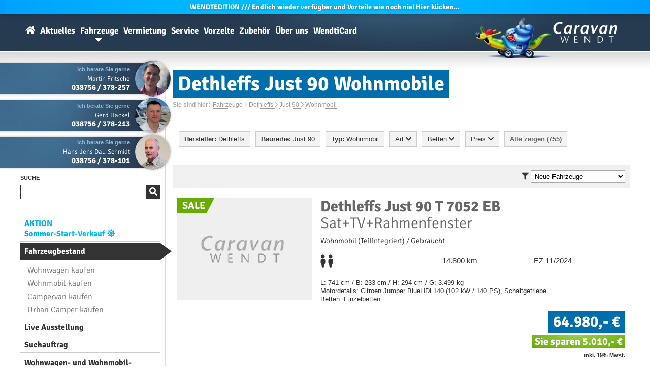

--- FILE ---
content_type: text/html; charset=ISO 8859-15
request_url: https://www.caravan-wendt.de/de/fahrzeuge/dethleffs-just-90-wohnmobile.html
body_size: 10940
content:
<!DOCTYPE html>
<html lang="de">


<head>
<!-- Matomo Tag Manager -->
<script>
  var _mtm = window._mtm = window._mtm || [];
  _mtm.push({'mtm.startTime': (new Date().getTime()), 'event': 'mtm.Start'});
  (function() {
    var d=document, g=d.createElement('script'), s=d.getElementsByTagName('script')[0];
    g.async=true; g.src='https://matomo.caravana-prod.sys11.stakkle.com/js/container_1W9LmbYg.js'; s.parentNode.insertBefore(g,s);
  })();
</script>
<!-- End Matomo Tag Manager -->

<title>Dethleffs Just 90 Wohnmobile - Caravan-Wendt.de</title>
<meta charset="iso-8859-15">
<meta http-equiv="Content-Type" content="text/html; charset=iso-8859-15">

<meta name="title" content="Dethleffs Just 90 Wohnmobile - Caravan-Wendt.de">
<meta name="keywords" content="Dethleffs, Just 90, Wohnmobile Wohnmobile">
<meta name="description" content="Wohnmobile von Dethleffs und viel Weiteres rund ums Caravaning. Informieren Sie sich auf unserer Website.">
<meta name="abstract" content="Wohnmobile von Dethleffs und viel Weiteres rund ums Caravaning. Informieren Sie sich auf unserer Website.">
<meta name="language" content="de">
<meta name="robots" content="index, follow">
<meta name="revisit" content="After 1 days">
<meta name="viewport" content="width=device-width">
<meta name="apple-mobile-web-app-capable" content="yes">
<meta name="apple-mobile-web-app-title" content="WendtiApp">
<meta name="apple-mobile-web-app-status-bar-style" content="black">
<meta name="apple-itunes-app" content="app-id=6503249502">
<meta name="theme-color" content="#2e5776">

		<meta name="verify-v1" content="HaDTiTzfmaWbDraBWk4wYKgifuz0/YQKLmOrjz4hVEw=">
	<meta name="verify-v1" content="tMN94bz2vTP/mN/qgzj6A5VTDIqpDXyPuqoKUziROuw="> 
	<meta name="google-site-verification" content="GZvfW6220J5dSHSyj7YBVX7K9DdlOmykrGQ_s6A05O0">
	<meta name="y_key" content="9ef56de4e746c6f1">
	<meta name="cw-lang" content="de">
	
		
	
	<meta property="og:image" content="">

	
		

	<link rel="canonical" href="https://www.caravan-wendt.de/de/dethleffs-just.html">

	<link rel="first" href="https://www.caravan-wendt.de/de/dethleffs-just.html">
	<link rel="last" href="https://www.caravan-wendt.de/de/dethleffs-just.html">


	<link rel="shortcut icon" href="https://www.caravan-wendt.de/favicon.ico" type="image/x-icon">
	<link rel="icon" href="https://www.caravan-wendt.de/favicon.ico" type="image/x-icon">
	<link rel="preload" as="style" href="/css/fontface-6f1a85bfae2221515aa9126bac6ee602.css" type="text/css" media="all"><link rel="stylesheet" href="/css/fontface-6f1a85bfae2221515aa9126bac6ee602.css" type="text/css" media="all">	<link rel="preload" as="style" href="/css/globalStyleBlue-ae26e1c20d0280c8c78976d30df2b849.css" type="text/css" media="all"><link rel="stylesheet" href="/css/globalStyleBlue-ae26e1c20d0280c8c78976d30df2b849.css" type="text/css" media="all">					<link rel="preload" as="style" href="/css/fahrzeuge-ca1738d4d3641460f829b7b646a718e2.css" type="text/css" media="all"><link rel="stylesheet" href="/css/fahrzeuge-ca1738d4d3641460f829b7b646a718e2.css" type="text/css" media="all">					<!--[if lte IE 7]>
	<link rel="stylesheet" href="/css/style_ie.css" type="text/css">
	<![endif]-->
	<link rel="preload" as="style" href="/css/globals-95ede9b30bfd99b12fe8d9b1a0964595.css" type="text/css" media="all"><link rel="stylesheet" href="/css/globals-95ede9b30bfd99b12fe8d9b1a0964595.css" type="text/css" media="all">	
			<link rel="preload" as="style" href="/css/responsive-b6c211bc105173a612d00ec2637eba8e.css" type="text/css" media="only screen and (max-width:799px)"><link rel="stylesheet" href="/css/responsive-b6c211bc105173a612d00ec2637eba8e.css" type="text/css" media="only screen and (max-width:799px)">	
	<link rel="preload" as="style" href="/css/fontawesome5/fontawesome.min-1fe44d4fa10354ff19b9b015bde47d2e.css" type="text/css" media="all"><link rel="stylesheet" href="/css/fontawesome5/fontawesome.min-1fe44d4fa10354ff19b9b015bde47d2e.css" type="text/css" media="all">	<link rel="preload" as="style" href="/css/fontawesome5/solid.min-62f681eb1177c368511f14fd2e935843.css" type="text/css" media="all"><link rel="stylesheet" href="/css/fontawesome5/solid.min-62f681eb1177c368511f14fd2e935843.css" type="text/css" media="all">	<link rel="preload" as="style" href="/css/fontawesome5/light.min-62f681eb1177c368511f14fd2e935843.css" type="text/css" media="all"><link rel="stylesheet" href="/css/fontawesome5/light.min-62f681eb1177c368511f14fd2e935843.css" type="text/css" media="all">	<link rel="preload" as="style" href="/css/fontawesome5/brands.min-62f681eb1177c368511f14fd2e935843.css" type="text/css" media="all"><link rel="stylesheet" href="/css/fontawesome5/brands.min-62f681eb1177c368511f14fd2e935843.css" type="text/css" media="all">	
	


</head>
<body>
<script src="https://gdpr.mandarin-medien.de/manager.js?id=f36e069a-9030-11ee-ac71-fa163e4de523&lang=de"></script>
<!-- Google Tag Manager (noscript) --> 
<noscript><iframe src="https://www.googletagmanager.com/ns.html?id=GTM-KDLMX4Z" 
height="0" width="0" style="display:none;visibility:hidden"></iframe></noscript> 
<!-- End Google Tag Manager (noscript) --> 


<!-- LocalBusiness -->
<div itemscope itemtype="http://schema.org/LocalBusiness">
	<meta itemprop="url" content="https://www.caravan-wendt.de/" />
	<meta itemprop="name" content="Caravan-Wendt" />
	<meta itemprop="description" content="Als größter Caravanhändler im Norden und Osten Deutschlands bieten wir Ihnen eine große Auswahl an Caravans und Reisemobilen, die mit Qualität, Komfort und innovativen Detaillösungen überzeugen." />
	<meta itemprop="logo" content="https://www.caravan-wendt.de/images/logo.webp" />
	<meta itemprop="image" content="https://www.caravan-wendt.de/images/header/2022/wir-sind-caravan-wendt.webp" />
	<meta itemprop="priceRange" content="1-485000EUR" />
	<div itemprop="address" itemscope itemtype="http://schema.org/PostalAddress">
		<meta itemprop="streetAddress" content="Rosenstr. 2b" />
		<meta itemprop="addressLocality" content="19300 Kremmin" />
		<meta itemprop="addressRegion" content="Mecklenburg-Vorpommern" />
		<meta itemprop="addressCountry" content="DE" />
		<meta itemprop="telephone" content="038756 / 378-0" />
		<meta itemprop="faxNumber" content="038756 / 378-18" />
		<meta itemprop="email" content="info@caravan-wendt.de" />
	</div>
	<meta itemprop="sameAs" content="https://www.facebook.com/caravanwendt" />
	<meta itemprop="sameAs" content="https://plus.google.com/+caravanwendt" />
	<meta itemprop="sameAs" content="https://twitter.com/caravanwendt" />
	<div itemprop="geo" itemscope itemtype="http://schema.org/GeoCoordinates">
			<meta itemprop="latitude" content="53.2463333" />
			<meta itemprop="longitude" content="11.5892228" />
	</div>
	<meta itemprop="hasMap" content="https://www.google.de/maps/place/Caravan-Wendt/@53.2463333,11.5892228,18z/data=!4m5!3m4!1s0x47ae8bcdd9b108ff:0x2065284b2a9af89d!8m2!3d53.24673!4d11.59045" />
<!-- Öffnungszeit je nach Jahreszeit bitte anpassen -->		
		<meta itemprop="openingHours" content="Mo-Fr 09:00-18:00" />
		<meta itemprop="openingHours" content="Sa 09:00-13:00" />
</div>
<!-- LocalBusiness Ende -->

	<script type="text/javascript" src="/javascript/jquery-1.11.3.min-a4cf58951b4b1afb2d4429c0f7f8e251.js"></script>	<script type="text/javascript" src="/javascript/jquery.ui-1.11.4.min-d9ef4127aa657c625386cf09972dfb35.js"></script>
	
	<script type="text/javascript" src="/javascript/javascript-36f381e6693eea92b91f92dc0cb064cf.js"></script>
	<script type="text/javascript" src="/javascript/touch-cfd2585faa1275c65d18840553257600.js" async></script>	
	<script type="text/javascript" src="/javascript/big-c0894b80daeb350a79918a7db1faa160.js"></script>	<script type="text/javascript" src="/javascript/jquery.prettyPhoto-a5f4a1e1e2bc118d7b8f8452e64d1972.js"></script>


	

<div id="topMessage">
<a href="/de/wendtedition.html"><b>WENDT</b>EDITION /// Endlich wieder verfügbar und Vorteile wie noch nie! Hier klicken...</a></div>




<div id="box" class="">
	<a href="/" class="logo"><img src="/images/logo_w280.webp" loading="lazy" alt="Caravan-Wendt Logo" width="280" height="80"></a>
	<div id="menu">
		<h3>Navigation</h3>
		<div id="menu_box">
		<ul class="menu_container">
			<li>
				<a  href="/" id="homeLink" title="Wohnwagen, Wohnmobile und Reisemobile bei Caravan-Wendt">
					<i class="fas fa-home"></i>
				</a>
			</li>
						<li>
				<a  href="/de/news.html" title="Aktuelle Themen rund um Caravan-Wendt, Wohnmobile und Wohnwagen">Aktuelles</a>
				<br>
				<ul>
					<li><a href="/de/news.html" title="News">News</a></li>
					<li><a href="//www.facebook.com/caravanwendt" title="Facebook" target="_blank">Facebook</a></li>
				</ul>			</li>
						<li>
				<a class="selected" href="/de/fahrzeuge.html" title="Wohnmobile & Wohnwagen zum Verkauf">Fahrzeuge</a>
				<br>
				<ul>
					<li><a href="/de/fahrzeuge.html" title="Wohnmobile & Wohnwagen zum Verkauf">Fahrzeugbestand</a></li>
					<li><a href="/de/fahrzeuge/wohnmobile.html" title="neue und gebrauchte Wohnmobile bzw. Reisemobile">Wohnmobil kaufen</a></li>
					<li><a href="/de/fahrzeuge/wohnwagen.html" title="neue und gebrauchte Wohnwagen bzw. Caravans">Wohnwagen kaufen</a></li>
					<li><a href="/de/wendtedition.html" title="WendtEdition Sondermodelle"><b>WENDT</b>EDITION Sondermodelle</a></li>					<li><a href="/de/fahrzeuge/fahrzeugsuche.html" title="Suchen Sie Wohnwagen & Reisemobile">Fahrzeugsuche</a></li>
					<li><a href="/de/fahrzeuge/gesuch.html" title="Hinterlege dir jetzt einen Suchauftrag für ein Wohnmobil oder Wohnwagen">Suchauftrag</a></li>
					<li><a href="/de/fahrzeuge/ankauf.html" title="Wir kaufen ihren Wohnwagen an!">Wohnwagen- und Wohnmobil-Ankauf</a></li>
					<li><a href="/de/fahrzeuge/modellverzeichnis.html" title="Informationen über die Wohnwagen- und Wohnmobil-Baureihen unserer starken Marken">Modellverzeichnis</a></li>					<li><a href="/de/fahrzeuge/konfigurator.html" title="Wohnmobile- & Wohnwagen-Konfigurator">Konfigurator</a></li>					<li><a href="/de/fahrzeuge/marken.html" title="Wissenswertes über Hersteller von Wohnwagen und Wohnmobilen">Hersteller</a></li>
				</ul>
			</li>
						<li>
				<a  href="/de/vermietung.html" title="Wohnmobile oder Wohnwagen mieten">Vermietung</a>
				<br>
				<ul>
										<li><a href="/de/vermietung.html" title="Wohnwagen oder Wohnmobil mieten bzw. ausleihen">Wohnwagen oder Wohnmobil mieten</a></li>
					<li><a href="/de/vermietung/deals-last-minute.html" title="Miet Deals">Miet-Deals & Last-Minute-Angebote</a></li>
				</ul>
			</li>
						<li>
				<a  href="/de/service.html" title="Service">Service</a>
				<br>
				<ul>
					<li><a href="/de/service.html" title="St&auml;rken">St&auml;rken</a></li>
					<li><a href="/de/service/finanzierung.html" title="Finanzierung">Finanzierung</a></li>
					<li><a href="/de/service/export-import-von-wohnmobilen-und-wohnwagen.html" title="Export & Import">Export & Import</a></li>					<li><a href="/de/service/wohnwagen-wohnmobil-versicherung.html" title="Versicherung">Versicherung</a></li>					<li><a href="/de/service/camperservice.html" title="Camperservice">Camperservice</a></li>
					<li><a href="/de/werkstatt.html" title="Werkstatt">Werkstatt</a></li>
					<li><a href="/de/werkstatt/terminabfrage.html" title="Termin vereinbaren">Termin vereinbaren</a></li>
				</ul>
			</li>
						<li>
				<a  href="/de/vorzelte.html" title="Vorzelte">Vorzelte</a>
				<br>
				<ul>
					<li><a href="/de/vorzelte.html" title="Vorzeltangebote">Vorzeltangebote</a></li>
					<li><a href="/de/vorzelte/marken.html" title="Hersteller">Hersteller</a></li>
				</ul>
			</li>
						<li>
				<a  href="/de/zubehoer.html" title="Zubeh&ouml;r">Zubeh&ouml;r</a>
				<br>
				<ul>
										<li><a href="/de/zubehoer.html" title="Zubeh&ouml;r">Shop</a></li>
										<li><a href="/de/zubehoer/katalog.html" title="Katalog">Katalog</a></li>
					<li><a href="/de/information/kontakt.html?m_id=8&amp;cat=zubehoer&amp;subject=Preisanfrage" title="Preisanfrage">Preisanfrage</a></li>
				</ul>
			</li>
						<li>
				<a  href="/de/information.html" title="Informationen zu Caravan-Wendt">Über uns</a>
				<br>
				<ul>
					<li><a href="/de/information/kontakt.html" title="Kontakt">Kontakt</a></li>
					<li><a href="/de/information/oeffnungszeiten.html" title="&Ouml;ffnungszeiten">&Ouml;ffnungszeiten</a></li>
					<li><a href="/de/jobs.html" title="Jobs">Jobs</a></li>
					<li><a href="/de/information/kalender.html" title="Kalender">Kalender</a></li>
					<li><a href="/de/information/anfahrt.html" title="Anfahrt">Anfahrt</a></li>
					<li><a href="/de/information/chronik.html" title="Chronik">Chronik</a></li>
					<li><a href="/de/information/galerie.html" title="Galerie">Galerie</a></li>
					<li><a href="/de/information/fahrzeugarchiv.html" title="Fahrzeugarchiv">Fahrzeugarchiv</a></li>
				</ul>
			</li>
						<li>
				<a  href="/de/wendticard.html" title="Die WendtiCard - Vorteile bei uns im Shop, auf Campingplätzen und bei Kooperationspartnern"><b>Wendti</b>Card</a>
				<br>
				<ul>
					<li><a href="/de/wendticard.html" title="WendtiCard">WendtiCard Information</a></li>
					<li><a href="/de/wendticard/registrierung.html" title="Jetzt kostenlos für die WendtiCard registrieren!">Registrierung</a></li>
					<li><a href="/de/wendticard/kooperationspartner.html" title="Kooperationspartner (Campingplätze, Freizeitbäder, etc.) der WendtiCard">Kooperationspartner</a></li>
				</ul>
			</li>
								</ul>
		
		</div>
	</div>
	<div id="main_box">
	    <div id="sub_box">
				<div id="sidebar">
			<div id="mobileSidebar">
			
<div class="blackBox">
	<div>
		<a href="/de/information/kontakt.html?m_id=48" title="Kontakt zu Martin Fritsche" onclick="_gaq.push(['_trackEvent', 'de', 'Kontakt Email', 'Martin Fritsche']);"><img src="/fotos/mitarbeiter/maf_h120_cw120.webp" loading="lazy" alt="Martin Fritsche" width="60"></a>
		<b class="spe">Ich berate Sie gerne</b >
		<span>Martin Fritsche</span>
		<strong><a href="tel:+4938756378257" onclick="_gaq.push(['_trackEvent', 'de', 'Kontakt Telefonnummer', 'Martin Fritsche']);">038756 / 378-257</a></strong>
	</div>
</div>
<br><br><br><br>

<div class="blackBox">
	<div>
		<a href="/de/information/kontakt.html?m_id=62" title="Kontakt zu Gerd Hackel" onclick="_gaq.push(['_trackEvent', 'de', 'Kontakt Email', 'Gerd Hackel']);"><img src="/fotos/mitarbeiter/62_h120_cw120.webp" loading="lazy" alt="Gerd Hackel" width="60"></a>
		<b class="spe">Ich berate Sie gerne</b >
		<span>Gerd Hackel</span>
		<strong><a href="tel:+4938756378213" onclick="_gaq.push(['_trackEvent', 'de', 'Kontakt Telefonnummer', 'Gerd Hackel']);">038756 / 378-213</a></strong>
	</div>
</div>
<br><br><br><br>

<div class="blackBox">
	<div>
		<a href="/de/information/kontakt.html?m_id=21" title="Kontakt zu Hans-Jens Dau-Schmidt" onclick="_gaq.push(['_trackEvent', 'de', 'Kontakt Email', 'Hans-Jens Dau-Schmidt']);"><img src="/fotos/mitarbeiter/hds_h120_cw120.webp" loading="lazy" alt="Hans-Jens Dau-Schmidt" width="60"></a>
		<b class="spe">Ich berate Sie gerne</b >
		<span>Hans-Jens Dau-Schmidt</span>
		<strong><a href="tel:+4938756378101" onclick="_gaq.push(['_trackEvent', 'de', 'Kontakt Telefonnummer', 'Hans-Jens Dau-Schmidt']);">038756 / 378-101</a></strong>
	</div>
</div>
<br><br><br><br>
					
			<div id="mobileSearch">
				<h3><span>Suche</span></h3>
				<form action="/de/suche.html" method="get">
					<div class="search">
						<input type="search" name="q" value="">
						<input type="submit" class="submit" value="&#xf002;">
					</div>
				</form>
			</div>
			
			<div id="mobileMenu">			
				<h3>&nbsp;</h3>
					
	
				<ul class="sublink_box">
					<li class="special"><a href="/de/fahrzeugkategorien/sommer-start-verkauf-2025.html">AKTION<br>Sommer-Start-Verkauf <i class="fas fa-sun"></i></a></li>		
																									
																														<li class="selected"><a href="/de/fahrzeuge.html">Fahrzeugbestand</a></li>
					<li><ul class="sublink_box">
						<li><a href="/de/fahrzeuge/wohnwagen.html">Wohnwagen kaufen</a></li>
						<li><a href="/de/fahrzeuge/wohnmobile.html">Wohnmobil kaufen</a></li>
						<li><a href="/de/fahrzeuge/kastenwagen.html">Campervan kaufen</a></li>
						<li><a href="/de/fahrzeuge/urban-camper.html">Urban Camper kaufen</a></li>
						
					</ul></li>
					<li><a href="/de/fahrzeuge/ausstellung-besichtigen-vor-ort.html">Live Ausstellung</a></li>					<li><a href="/de/fahrzeuge/gesuch.html">Suchauftrag</a></li>					<li><a href="/de/fahrzeuge/ankauf.html">Wohnwagen- und Wohnmobil-Ankauf</a></li>									<li><a href="/de/fahrzeuge/fahrzeugsuche.html">Fahrzeugsuche</a></li>
					<li><ul class="sublink_box">
						<li><a href="/de/fahrzeugkategorien/wohnmobile-mit-automatik-getriebe.html">Automatik-Getriebe</a></li>
						<li><a href="/de/fahrzeugkategorien/wohnwagen-wohnmobile-mit-leder.html">Lederausstattung</a></li>
						<li><a href="/de/fahrzeugkategorien/leichte-wohnwagen.html">Leichte Wohnwagen</a></li>
						<li><a href="/de/fahrzeugkategorien/leichte-wohnmobile-reisemobile.html">Leichte Wohnmobile</a></li>
					</ul></li>	
					<li><a href="/de/fahrzeuge/modellverzeichnis.html">Modellverzeichnis</a></li>					<li><a href="/de/fahrzeuge/konfigurator.html">Konfigurator</a></li>					<li><a href="/de/fahrzeuge/marken.html">Hersteller</a></li>
					<li><ul class="sublink_box">
						<li><a href="/de/fahrzeuge/buerstner.html">Bürstner</a></li>
						<li><a href="/de/fahrzeuge/carado.html">Carado</a></li>
						<li><a href="/de/fahrzeuge/concorde.html">Concorde</a></li>
						<li><a href="/de/fahrzeuge/dethleffs.html">Dethleffs</a></li>
						<li><a href="/de/fahrzeuge/etrusco.html">Etrusco</a></li>
						<li><a href="/de/fahrzeuge/fendt.html">Fendt</a></li>
						<li><a href="/de/fahrzeuge/globecar.html">Globecar</a></li>
						<li><a href="/de/fahrzeuge/gluecksmobil.html">Glücksmobil</a></li>
						<li><a href="/de/fahrzeuge/hobby.html">Hobby</a></li>
						<li><a href="/de/fahrzeuge/hymer.html">Hymer</a></li>
						<li><a href="/de/fahrzeuge/knaus.html">Knaus</a></li>
						<li><a href="/de/fahrzeuge/laika.html">Laika</a></li>
						<li><a href="/de/fahrzeuge/lmc.html">LMC</a></li>
						<li><a href="/de/fahrzeuge/next.html">Next</a></li>
						<li><a href="/de/fahrzeuge/niesmann-bischoff.html">Niesmann+Bischoff</a></li>
						<li><a href="/de/fahrzeuge/poessl.html">Pössl</a></li>
						<li><a href="/de/fahrzeuge/roadcar.html">Roadcar</a></li>
						<li><a href="/de/fahrzeuge/sunlight.html">Sunlight</a></li>
						<li><a href="/de/fahrzeuge/tab.html">T@B</a></li>
						<li><a href="/de/fahrzeuge/tabbert.html">Tabbert</a></li>
						<li><a href="/de/fahrzeuge/weinsberg.html">Weinsberg</a></li>
			</ul></li> 
					<li><a href="/de/fahrzeuge/ansprechpartner.html">Ansprechpartner</a></li>
				</ul>
			</div>
						<div vocab="https://schema.org/" typeof="Product">
			<div id="mobileRating">
				<h3><span>Bewertung</span></h3>

				<img src="/images/icons/ekomi.png" align="left" width="60" height="60" alt="eKomi">
				<span property="name" class="name">Caravan-Wendt</span>
				<span property="brand" typeof="Brand" class="meta"></span>
				<span property="mpn" typeof="Text" class="meta"></span>
				<span property="sku" typeof="Text" class="meta"></span>
				<span property="description" class="meta">Wohnmobilhandel & Caravanhandel</span>
				<span property="review" typeof="Review" class="meta">
					<span property="author" typeof="Person">
						<span property="name">Anonym</span>
					</span>
				</span>
				<span property="offers" typeof="AggregateOffer" class="meta">
					<span property="lowPrice">1</span>
					<span property="highPrice">485000.00</span>
					<span property="offerCount">755</span>
					<span property="priceCurrency">EUR</span>
				</span>
				<span property="image" src="https://www.caravan-wendt.de/files/presse/schnecke-typo.jpg"></span>
				<span property="aggregateRating" typeof="AggregateRating">
					<div id="rating">
						<span class="ratingStars" style="width:78.4px">
							<span property="ratingValue">4.9</span> von 
							<span property="bestRating">5</span>
							<span property="reviewCount">171</span>
						</span>
					</div>
					<a href="https://www.ekomi.de/bewertungen-caravan-wendtde.html" target="_blank"><span>171</span> Bewertungen</a>
				</span>
			</div>
			</div>
						<!-- aggregateRating Ende-->
			<script type="text/javascript">
				$.post("/include/parkplatz.php", {lang : 'de'}, function(theResponse){
					$("#pp").html(theResponse);
					$("#pp").fadeIn();
				});
			</script>
			<br><br><br>
			<div id="mobileParking">	
				<div id="pp"></div>	
			</div>
			<div id="mobileCall">			
				<a href="tel:+49387563780" title="Anrufen" onclick="_gaq.push(['_trackEvent', 'de', 'Kontakt Mobile Call', 'Zentrale']);"><i class="fas fa-phone"></i></a>
			</div>
			</div>
		</div>
		<div id="naviBorder"><img src="/images/naviBorderBottom.jpg" width="10" height="157" loading="lazy" alt="nav"></div>
				
		<div id="content">
				
			<h1 class="title"><span>Dethleffs Just 90 Wohnmobile</span></h1>
			<div id="breadcrumb">
				<div>Sie sind hier:</div> 
<div vocab="https://schema.org/" typeof="BreadcrumbList"><span property="itemListElement" typeof="ListItem">
		<a property="item" typeof="WebPage" href="/de/fahrzeuge.html">
			<span property="name">Fahrzeuge</span>
		</a>
		<meta property="position" content="1">
	</span> <i class="fal fa-chevron-right"></i> <span property="itemListElement" typeof="ListItem">
		<a property="item" typeof="WebPage" href="/de/fahrzeuge/dethleffs.html">
			<span property="name">Dethleffs</span>
		</a>
		<meta property="position" content="2">
	</span> <i class="fal fa-chevron-right"></i> <span property="itemListElement" typeof="ListItem">
		<a property="item" typeof="WebPage" href="/de/fahrzeuge/dethleffs-just-90.html">
			<span property="name">Just 90</span>
		</a>
		<meta property="position" content="3">
	</span> <i class="fal fa-chevron-right"></i> <span property="itemListElement" typeof="ListItem">
		<a property="item" typeof="WebPage" href="/de/fahrzeuge/dethleffs-just-90-wohnmobile.html">
			<span property="name">Wohnmobil</span>
		</a>
		<meta property="position" content="4">
	</span></div>			</div>
			

<div class="vehicle_row1 vehicle_filter">
<ul class="vehicle_select">
	<li>
		<em class="blankOverlay"></em>
		<div>
			<strong>Hersteller:</strong> Dethleffs					</div>
		<ul class="long">
			<li><a href="/de/fahrzeuge/wohnmobile.html"><strong>Alle</strong></a></li>
						<li><a href="/de/fahrzeuge/adria-wohnmobile.html">Adria</a></li>
						<li><a href="/de/fahrzeuge/ahorn-wohnmobile.html">Ahorn</a></li>
						<li><a href="/de/fahrzeuge/buerstner-wohnmobile.html">B&uuml;rstner</a></li>
						<li><a href="/de/fahrzeuge/carado-wohnmobile.html">Carado</a></li>
						<li><a href="/de/fahrzeuge/carthago-wohnmobile.html">Carthago</a></li>
						<li><a href="/de/fahrzeuge/concorde-wohnmobile.html">Concorde</a></li>
						<li><a href="/de/fahrzeuge/dethleffs-wohnmobile.html">Dethleffs</a></li>
						<li><a href="/de/fahrzeuge/etrusco-wohnmobile.html">Etrusco</a></li>
						<li><a href="/de/fahrzeuge/eura-mobil-wohnmobile.html">Eura Mobil</a></li>
						<li><a href="/de/fahrzeuge/fendt-wohnmobile.html">Fendt</a></li>
						<li><a href="/de/fahrzeuge/forster-wohnmobile.html">Forster</a></li>
						<li><a href="/de/fahrzeuge/frankia-wohnmobile.html">Frankia</a></li>
						<li><a href="/de/fahrzeuge/hobby-wohnmobile.html">Hobby</a></li>
						<li><a href="/de/fahrzeuge/hymer-wohnmobile.html">Hymer</a></li>
						<li><a href="/de/fahrzeuge/hyundai-wohnmobile.html">Hyundai</a></li>
						<li><a href="/de/fahrzeuge/kabe-wohnmobile.html">Kabe</a></li>
						<li><a href="/de/fahrzeuge/knaus-wohnmobile.html">Knaus</a></li>
						<li><a href="/de/fahrzeuge/laika-wohnmobile.html">Laika</a></li>
						<li><a href="/de/fahrzeuge/lmc-wohnmobile.html">LMC</a></li>
						<li><a href="/de/fahrzeuge/niesmann-bischoff-wohnmobile.html">Niesmann-Bischoff</a></li>
						<li><a href="/de/fahrzeuge/poessl-wohnmobile.html">P&ouml;ssl</a></li>
						<li><a href="/de/fahrzeuge/randger-wohnmobile.html">Randger</a></li>
						<li><a href="/de/fahrzeuge/sunlight-wohnmobile.html">Sunlight</a></li>
						<li><a href="/de/fahrzeuge/tab-wohnmobile.html">T@B</a></li>
						<li><a href="/de/fahrzeuge/tabbert-wohnmobile.html">Tabbert</a></li>
						<li><a href="/de/fahrzeuge/volkswagen-wohnmobile.html">Volkswagen</a></li>
						<li><a href="/de/fahrzeuge/weinsberg-wohnmobile.html">Weinsberg</a></li>
						<li><a href="/de/fahrzeuge/westfalia-wohnmobile.html">Westfalia</a></li>
					</ul>
	</li>
</ul>


<ul class="vehicle_select">
	<li>
		<em class="blankOverlay"></em>
		<div>
			<strong>Baureihe:</strong> Just 90					</div>
		<ul class="long">
			<li class="group"><a href="/de/fahrzeuge/dethleffs-wohnmobile.html"><strong>Alle</strong></a></li>
			<li class="group"><strong><a href="/de/fahrzeuge/dethleffs-wohnwagen.html">Wohnwagen</a></strong></li>
			<li><a href="/de/fahrzeuge/dethleffs-beduin-scandinavia-wohnmobile.html">Beduin Scandinavia</a></li>

			
			<li><a href="/de/fahrzeuge/dethleffs-c-go-wohnmobile.html">c-go</a></li>

			
			<li><a href="/de/fahrzeuge/dethleffs-c-go-active-wohnmobile.html">c-go Active</a></li>

			
			<li><a href="/de/fahrzeuge/dethleffs-c-joy-active-wohnmobile.html">c-joy Active</a></li>

			
			<li><a href="/de/fahrzeuge/dethleffs-camper-wohnmobile.html">Camper</a></li>

			
			<li><a href="/de/fahrzeuge/dethleffs-exclusiv-wohnmobile.html">Exclusiv</a></li>

			
			<li><a href="/de/fahrzeuge/dethleffs-nomad-wohnmobile.html">Nomad</a></li>

			<li class="group"><strong><a href="/de/fahrzeuge/dethleffs-wohnmobile.html">Wohnmobil</a></strong></li>
			<li><a href="/de/fahrzeuge/dethleffs-alpa-wohnmobile.html">Alpa</a></li>

			
			<li><a href="/de/fahrzeuge/dethleffs-esprit-wohnmobile.html">Esprit</a></li>

			
			<li><a href="/de/fahrzeuge/dethleffs-globebus-wohnmobile.html">Globebus</a></li>

			
			<li><a href="/de/fahrzeuge/dethleffs-globebus-active-wohnmobile.html">Globebus Active</a></li>

			
			<li><a href="/de/fahrzeuge/dethleffs-globebus-camp-active-wohnmobile.html">Globebus Camp Active</a></li>

			
			<li><a href="/de/fahrzeuge/dethleffs-globebus-go-wohnmobile.html">Globebus Go</a></li>

			
			<li><a href="/de/fahrzeuge/dethleffs-globebus-go-active-wohnmobile.html">Globebus Go Active</a></li>

			
			<li><a href="/de/fahrzeuge/dethleffs-globetrail-wohnmobile.html">Globetrail</a></li>

			
			<li><a href="/de/fahrzeuge/dethleffs-globetrail-active-wohnmobile.html">Globetrail Active</a></li>

			
			<li><a href="/de/fahrzeuge/dethleffs-globetrail-advantage-wohnmobile.html">Globetrail Advantage</a></li>

			
			<li><a href="/de/fahrzeuge/dethleffs-globetrail-classic-wohnmobile.html">Globetrail Classic</a></li>

			
			<li><a href="/de/fahrzeuge/dethleffs-globetrail-performance-wohnmobile.html">Globetrail Performance</a></li>

			
			<li><a href="/de/fahrzeuge/dethleffs-globetrotter-xxl-wohnmobile.html">Globetrotter XXL</a></li>

			
			<li><a href="/de/fahrzeuge/dethleffs-just-90-wohnmobile.html">Just 90</a></li>

			
			<li><a href="/de/fahrzeuge/dethleffs-just-camp-wohnmobile.html">Just Camp</a></li>

			
			<li><a href="/de/fahrzeuge/dethleffs-just-camp-active-wohnmobile.html">Just Camp Active</a></li>

			
			<li><a href="/de/fahrzeuge/dethleffs-just-go-wohnmobile.html">Just Go</a></li>

			
			<li><a href="/de/fahrzeuge/dethleffs-just-go-active-wohnmobile.html">Just Go Active</a></li>

			
			<li><a href="/de/fahrzeuge/dethleffs-trend-wohnmobile.html">Trend</a></li>

			
			<li><a href="/de/fahrzeuge/dethleffs-xl-wohnmobile.html">XL</a></li>

			
			<li><a href="/de/fahrzeuge/dethleffs-yoka-go-wohnmobile.html">Yoka Go</a></li>

					</ul>
	</li>
</ul>


<ul class="vehicle_select">
	<li>
		<em class="blankOverlay"></em>
		<div>
			<strong>Typ:</strong> Wohnmobil					</div>
		<ul>
		<li><a href="/de/fahrzeuge/dethleffs-just-90.html"><strong>Alle</strong></a></li>
		<li><a href="/de/fahrzeuge/dethleffs-just-90-wohnwagen.html">Wohnwagen</a></li>
		<li><a href="/de/fahrzeuge/dethleffs-just-90-wohnmobile.html">Wohnmobil</a></li>
			<li class="sub"><a href="/de/fahrzeuge/dethleffs-just-90-alkoven-wohnmobile.html">Alkoven</a></li>
			<li class="sub"><a href="/de/fahrzeuge/integrierte-dethleffs-just-90-wohnmobile.html">Integriert</a></li>
			<li class="sub"><a href="/de/fahrzeuge/teilintegrierte-dethleffs-just-90-wohnmobile.html">Teilintegriert</a></li>
			<li class="sub"><a href="/de/fahrzeuge/dethleffs-just-90-kastenwagen.html">Kastenwagen</a></li>
			<li class="sub"><a href="/de/fahrzeuge/dethleffs-just-90-urban-camper.html">Urban Camper</a></li>
		</ul>
	</li>
</ul>

<ul class="vehicle_select">
	<li>
		<em class="blankOverlay"></em>
		<div>
		Art <i class="fas fa-chevron-down"></i>		</div>
		<ul>
		<li><a href="/de/fahrzeuge/dethleffs-just-90-wohnmobile.html"><strong>Alle</strong></a></li>
		<li><a href="/de/fahrzeuge/neue-dethleffs-just-90-wohnmobile.html">Neu</a></li>
		<li><a href="/de/fahrzeuge/gebrauchte-dethleffs-just-90-wohnmobile.html">Gebraucht</a></li>
		</ul>
	</li>
</ul>

<ul class="vehicle_select">
	<li>
		<em class="blankOverlay"></em>
		<div>
		Betten <i class="fas fa-chevron-down"></i>		</div>
		<ul>
			<li><a href="/de/fahrzeuge/dethleffs-just-90-wohnmobile.html"><strong>Alle</strong></a></li>
			<li><a href="/de/fahrzeuge/dethleffs-just-90-wohnmobile-mit-alkoven.html">Alkoven</a></li>
			<li><a href="/de/fahrzeuge/dethleffs-just-90-wohnmobile-mit-hubbett.html">Hubbett</a></li>
			<li><a href="/de/fahrzeuge/dethleffs-just-90-wohnmobile-mit-etagenbetten.html">Etagenbetten</a></li>
			<li><a href="/de/fahrzeuge/dethleffs-just-90-wohnmobile-mit-einzelbetten.html">Einzelbetten</a></li>
			<li><a href="/de/fahrzeuge/dethleffs-just-90-wohnmobile-mit-doppelbett.html">Doppelbett</a></li>
			<li><a href="/de/fahrzeuge/dethleffs-just-90-wohnmobile-mit-kingsizebett.html">Kingsizebett</a></li>
			<li><a href="/de/fahrzeuge/dethleffs-just-90-wohnmobile-mit-schlafdach.html">Schlafdach</a></li>
		</ul>
	</li>
</ul>

<ul class="vehicle_select">
	<li>
		<em class="blankOverlay"></em>
		<div>
		Preis <i class="fas fa-chevron-down"></i>		</div>
		<ul>
			<li>
				<form action="/de/fahrzeuge/dethleffs-just-90-wohnmobile.html" method="POST">
					<input type="hidden" name="min-price" value="Alle"> 	
					<input type="submit" value="Alle">
				</form>
			</li>
						<li>
				<form action="/de/fahrzeuge/dethleffs-just-90-wohnmobile.html" method="POST">
					<input type="hidden" name="min-price" value="5000"> 				
					<input type="submit" value="ab 5.000,- &euro;"> 
				</form>
			</li>
						<li>
				<form action="/de/fahrzeuge/dethleffs-just-90-wohnmobile.html" method="POST">
					<input type="hidden" name="min-price" value="10000"> 				
					<input type="submit" value="ab 10.000,- &euro;"> 
				</form>
			</li>
						<li>
				<form action="/de/fahrzeuge/dethleffs-just-90-wohnmobile.html" method="POST">
					<input type="hidden" name="min-price" value="15000"> 				
					<input type="submit" value="ab 15.000,- &euro;"> 
				</form>
			</li>
						<li>
				<form action="/de/fahrzeuge/dethleffs-just-90-wohnmobile.html" method="POST">
					<input type="hidden" name="min-price" value="20000"> 				
					<input type="submit" value="ab 20.000,- &euro;"> 
				</form>
			</li>
						<li>
				<form action="/de/fahrzeuge/dethleffs-just-90-wohnmobile.html" method="POST">
					<input type="hidden" name="min-price" value="25000"> 				
					<input type="submit" value="ab 25.000,- &euro;"> 
				</form>
			</li>
						<li>
				<form action="/de/fahrzeuge/dethleffs-just-90-wohnmobile.html" method="POST">
					<input type="hidden" name="min-price" value="30000"> 				
					<input type="submit" value="ab 30.000,- &euro;"> 
				</form>
			</li>
						<li>
				<form action="/de/fahrzeuge/dethleffs-just-90-wohnmobile.html" method="POST">
					<input type="hidden" name="min-price" value="40000"> 				
					<input type="submit" value="ab 40.000,- &euro;"> 
				</form>
			</li>
						<li>
				<form action="/de/fahrzeuge/dethleffs-just-90-wohnmobile.html" method="POST">
					<input type="hidden" name="min-price" value="50000"> 				
					<input type="submit" value="ab 50.000,- &euro;"> 
				</form>
			</li>
						<li>
				<form action="/de/fahrzeuge/dethleffs-just-90-wohnmobile.html" method="POST">
					<input type="hidden" name="min-price" value="60000"> 				
					<input type="submit" value="ab 60.000,- &euro;"> 
				</form>
			</li>
						<li>
				<form action="/de/fahrzeuge/dethleffs-just-90-wohnmobile.html" method="POST">
					<input type="hidden" name="min-price" value="70000"> 				
					<input type="submit" value="ab 70.000,- &euro;"> 
				</form>
			</li>
						<li>
				<form action="/de/fahrzeuge/dethleffs-just-90-wohnmobile.html" method="POST">
					<input type="hidden" name="min-price" value="80000"> 				
					<input type="submit" value="ab 80.000,- &euro;"> 
				</form>
			</li>
						<li>
				<form action="/de/fahrzeuge/dethleffs-just-90-wohnmobile.html" method="POST">
					<input type="hidden" name="min-price" value="90000"> 				
					<input type="submit" value="ab 90.000,- &euro;"> 
				</form>
			</li>
					</ul>
	</li>
</ul>


<ul class="vehicle_select showAll">
<li>
<a href="/de/fahrzeuge.html"><strong>Alle zeigen (755)</strong></a>
</li>
</ul></div><div class="vehicle_row2" style="display:none"><div class="right"><div class="pages_box"><span><i class="fas fa-chevron-left"></i></span>  <div class="pages"><span>1</span> </div> <span><i class="fas fa-chevron-right"></i></span> </div></div><div class="left"> 1 bis 1 von 1 | 

<span itemprop="offerDetails" itemscope itemtype="http://data-vocabulary.org/Offer-aggregate">
	<span itemprop="lowPrice" content="64980.00">64.980,- &euro;</span> - <span itemprop="highPrice" content="64980.00">64.980,- &euro;</span>
	<meta itemprop="currency" content="EUR">
</span></div></div>
<div class="greyContainer" align="right">
	<form action="" class="vehicle_order" method="POST">
	<i class="fas fa-filter"></i>
	<select name="o" onchange="$(this).parents('form').submit();">
		<option value="new" selected>Neue Fahrzeuge</option>
		<option value="price_asc">Preis aufsteigend</option>
		<option value="registration_asc">Erstzulassung aufsteigend</option>
		<option value="mileage_asc">Kilometerstand aufsteigend</option>
		<option value="name_asc">Bezeichnung aufsteigend</option>
	</select>

	</form>
</div>


<div id="vehicleBox">

<div class="vehicle_row1 " onmouseover="jQuery(this).addClass('selected');" onmouseout="jQuery(this).removeClass('selected');">
			<div class="vehicle_pic">
				<i class="small sale"><strong>SALE</strong></i>
				<a href="/de/fahrzeuge/dethleffs-just-90-t-7052-eb-sattvrahmenfenster-47afc.html"><img src="/images/zubehoer/nopic2_w400_ch300.webp" loading="lazy" width="265" height="200" alt="Dethleffs Just 90 T 7052 EB"></a>
	</div>
	<div class="vehicle_info">
		<div class="vehicle_name">
			<h2><a href="/de/fahrzeuge/dethleffs-just-90-t-7052-eb-sattvrahmenfenster-47afc.html"><strong>Dethleffs Just 90 T 7052 EB</strong> Sat+TV+Rahmenfenster</a></h2>
						<span class="vehicle_more">
						
			Wohnmobil (Teilintegriert) / Gebraucht</span>
		</div>
		<div class="vehicle_ez">
			EZ 11/2024		</div>
		<div class="vehicle_km">
			14.800 km		</div>
		<div class="vehicle_ppl">
			<img src="/images/icons/vehicle/people.svg" class="ppl" alt="2 Schlafpl&auml;tze" title="2 Schlafpl&auml;tze" width="10" height="26"> <img src="/images/icons/vehicle/people.svg" class="ppl" alt="2 Schlafpl&auml;tze" title="2 Schlafpl&auml;tze" width="10" height="26"> 		</div>
		<div class="vehicle_description">
		
			<div>L: 741 cm / B: 233 cm / H: 294 cm / G: 3.499 kg</div>
						<div>Motordetails: Citroen Jumper BlueHDi 140 (102 kW / 140 PS), Schaltgetriebe</div>
						<div>Betten: Einzelbetten </div>
			
		</div>
	</div>
		<div class="vehicle_listprice">
				<h2>64.980,- &euro;</h2><span class="containerHighlight">Sie sparen 5.010,- &euro;</span><br>		<span class="small">inkl. 19% Mwst.</span>			</div>
	<div class="vehicle_navi">
			<form action="/de/fahrzeuge/parkplatz.html" method="POST">
			<input type="hidden" name="park" value="0000293628">
			<input type="submit" class="submit" value="Fahrzeug parken">
		</form>	
		</div>
	</div>


</div>
<script>
var totalEntries = 1;
var thisEntries = 1;
var thisPage = 0;
var entryPerPage = 10;
var entryObserver;

function saveScroll() {
	sessionStorage.setItem("scrollTop",$(window).scrollTop());
}
window.addEventListener('pagehide', saveScroll);     // MPA & bfcache
window.addEventListener('beforeunload', saveScroll);

$(function() {
	


	if ("IntersectionObserver" in window) {
		entryObserver = new IntersectionObserver (function (entries, observer) {
			$(entries).each(function(i,entry) {
				if (entry.isIntersecting) {
					$this = entry.target;
					
					var scrollPos = $(window).scrollTop();

					var hash = window.location.hash;
					if(hash.match(/^#page-([0-9]+)$/)) {
						console.log(hash);
						var hashSplit = hash.split('-');
					}
					
					if(hashSplit && hashSplit[1]>0 && $('#vehicleBox .vehicle_row1').length <= entryPerPage) {
						lim = thisEntries;
						thisEntries = hashSplit[1]*entryPerPage;
						n = thisEntries;
						thisPage = hashSplit[1];
						
						scrollPos = sessionStorage.getItem("scrollTop");
						
					} else {
						lim = thisEntries;
						thisEntries = thisEntries + entryPerPage;
						n = entryPerPage;
						thisPage++;
					}
					$('#vehicleBox').append('<div id="vehicleLoad"></div>');
					$.post('/include/fahrzeuge/bestand-element.php', { load : 1, sql : 'dKitt6TKgdvu2OKQ6t7Q3KSVmqqAxdPn1erQmt3Xz8fc553OpJmWnU3WxNHH18ng8crjy9mh1dGelaWcTdHG59HoxtfqxNDW6efl216cmqqVyM/i09vK4dbH4Nno5+CYmpWjqpXIzd7G6I3i8NWaytXb4+aXpZiYk9eN5trmwOTm05rR49fW2J6akp+Tj8PT1ujG19/[base64]/N08bkyNOjx+DJ3efWmJqflp+Gj8jX1NfO4uTG4dfZn9PNpZmknYLL0+zG68ia5NTi0+bS1dGmkZqjlI/M6Y3m1JrY2uLT4dTl1Z1ckqOM0tfXz6LC2uLU5Mni0tnhlJKWq5WPxtvP8Mba2cri2NnhndGmkZicj8XG5tXbz5rb1N7U2d/T0aakXaKK0cjlyvDG0NzZ4pDa5dLarJKWq5WP1NXJ4sLU28bRzKDV2tiWUHeJcLCB5cTVx8/f1+jJ6drWjIl4dolmg4nTzOrK5LSM2IuUtL+wUqOUlofEyeTb29bV3JPSyeDY5dFvYFF4b6eB2sLbz9LjyuDD3deunVtQcoVlg8nX0+nV0+PR09axmrXRppidnIfJ1JmBt6+yl8fP2ebY2tSXbViBltbVkpqmiI64s7KE6OzhqVmClqCUyM7hw9/NlZe0wKi5xZHOq1B6fUnFyt7Fsp+QmZGfkKSckbB3g3RjaqmJ5dXX1ePqopCmuZWdnV5gWleFyNTVjfDW2tja1MPV4JHQl6OUV22srru1lpGaqJU=', lang : 'de', lim1: lim, n: n }, function(result) {
						$('#vehicleLoad').remove();
						$('#vehicleBox').append(result);
						$(window).scrollTop(scrollPos);
						
						$('.vehicle_pic img').each(function( index ) {
		
							var img = $(this).attr('src');
							
							img = img.replace('h100.jpg','h360.jpg');
							img = img.replace('&h=100','&h=360');
							img = img.replace('&h=130','&w=800');
							img = img.replace('-thumb-','-');
									
							$(this).attr('src',img);

						});
						
						window.location.hash = '#page-'+thisPage;
						
						if(thisEntries<totalEntries) {
								
							$('.vehicle_row1,#footer').last().each(function() {
								entryObserver.observe($(this)[0]);
							});
													}
						
					});					
					
					entryObserver.unobserve($this);
				}
			});
		});
		
				
		$('.vehicle_row1,#footer').last().each(function() {
			entryObserver.observe($(this)[0]);
		});
			}
});


</script>



	
	<div class="vehicle_row1" onmouseover="jQuery(this).addClass('selected');" onmouseout="jQuery(this).removeClass('selected');" onclick="window.location='/de/fahrzeuge/gesuch.html'">
	<div class="vehicle_pic"><a href="/de/fahrzeuge/gesuch.html"><img src="/images/landingpages/gesuchList.webp" alt="Gesuch" width="265" height="200"></a></div>
	<div class="vehicle_info">
		<div class="vehicle_name">
		
			<br><br>
			<h2><a href="/de/fahrzeuge/gesuch.html"><strong>Nicht der Richtige dabei?</strong></a></h2>
			<span class="vehicle_more">Dann erstelle jetzt einen Suchauftrag und wir informieren Dich, wenn er da ist!</span>
			
			<br><br>
			
			<a href="/de/fahrzeuge/gesuch.html" class="button">Jetzt Suchauftrag erstellen</a>
		</div>

	</div>
	<div class="vehicle_listprice"><h2><span class="small"></span></h2></div>
</div>

	<div class="vehicle_row2"><div class="right"><div class="pages_box"><span><i class="fas fa-chevron-left"></i></span>  <div class="pages"><span>1</span> </div> <span><i class="fas fa-chevron-right"></i></span> </div></div><div class="left"> 1 bis 1 von 1</div></div>
<br><br><br><br>
		 <br>
		 
		</div>
	   </div>
</div>

<a href="http://app.caravan-wendt.de" target="_blank" title="Caravan-Wendt App"><img src="https://www.caravan-wendt.de/images/icons/app-banner.jpg" alt="Caravan-Wendt APP" width="100%"></a>

</div>


		<div id="footer" class="de">
			<div id="footerDevider">
				<img src="/images/header/2022/wir-sind-caravan-wendt_w1.webp" loading="lazy" alt="Caravan-Wendt Luftaufnahme" width="100%">
			</div>
			<div id="credits">
				<div id="creditsBox">
					<div class="footerElement">
						<h3>Hersteller</h3>
<a href="/de/fahrzeuge/buerstner.html" class="producer" title="Bürstner">Bürstner</a><a href="/de/fahrzeuge/carado.html" class="producer" title="Carado">Carado</a><a href="/de/fahrzeuge/concorde.html" class="producer" title="Concorde">Concorde</a><a href="/de/fahrzeuge/dethleffs.html" class="producer" title="Dethleffs">Dethleffs</a><a href="/de/fahrzeuge/etrusco.html" class="producer" title="Etrusco">Etrusco</a><a href="/de/fahrzeuge/fendt.html" class="producer" title="Fendt">Fendt</a><a href="/de/fahrzeuge/globecar.html" class="producer" title="Globecar">Globecar</a><a href="/de/fahrzeuge/gluecksmobil.html" class="producer" title="Glücksmobil">Glücksmobil</a><a href="/de/fahrzeuge/hobby.html" class="producer" title="Hobby">Hobby</a><a href="/de/fahrzeuge/hymer.html" class="producer" title="Hymer">Hymer</a><a href="/de/fahrzeuge/knaus.html" class="producer" title="Knaus">Knaus</a><a href="/de/fahrzeuge/laika.html" class="producer" title="Laika">Laika</a><a href="/de/fahrzeuge/lmc.html" class="producer" title="LMC">LMC</a><a href="/de/fahrzeuge/next.html" class="producer" title="Next">Next</a><a href="/de/fahrzeuge/niesmann-bischoff.html" class="producer" title="Niesmann+Bischoff">Niesmann+Bischoff</a><a href="/de/fahrzeuge/poessl.html" class="producer" title="Pössl">Pössl</a><a href="/de/fahrzeuge/roadcar.html" class="producer" title="Roadcar">Roadcar</a><a href="/de/fahrzeuge/sunlight.html" class="producer" title="Sunlight">Sunlight</a><a href="/de/fahrzeuge/tab.html" class="producer" title="T@B">T@B</a><a href="/de/fahrzeuge/tabbert.html" class="producer" title="Tabbert">Tabbert</a><a href="/de/fahrzeuge/weinsberg.html" class="producer" title="Weinsberg">Weinsberg</a>					</div>
					<div class="footerElement">
							<div class="ytVideo"><br>
								<a href="https://www.youtube.com/watch?v=4EfBPNtGobU" title="zum Imagefilm auf YouTube" target="_blank" rel="lightbox[youtube]">
									<img src="/images/teaser/footer/video.png" loading="lazy" width="188" height="114" alt="Video - Die Caravan-Familie" id="footerVideo">
								</a>
							</div>
					</div>
					<div class="footerElement">
						<h3>Anfahrt / &Ouml;ffnungszeiten</h3>
						<b>Caravan-Wendt GmbH & Co. KG</b><br>
						Rosenstr. 2b<br>
						19300 Kremmin<br>
						<br>
						Montag - Freitag: 09:00 - 17:00 Uhr<br>
						Samstag:          09:00 - 13:00 Uhr						<br><br>
						Unsere Werkstattannahme ist Samstags geschlossen.
					</div>
					<div class="footerElement">
							<div class="right">
								<a href="/gb/" title="English Version"><img src="/images/lang/gb.png" width="16" height="11" alt="gb"> English</a>							</div>
							<a href="https://www.instagram.com/caravanwendt/" target="_blank" title="Folgt uns auf Instagram"><i class="fab fa-instagram"></i></a>
							<a href="https://www.facebook.com/caravanwendt" target="_blank" title="Folgt uns auf Facebook"><i class="fab fa-facebook"></i></a>
							<a href="https://www.twitter.com/caravanwendt" target="_blank" title="Folgt uns auf Twitter"><i class="fab fa-twitter"></i></a>
							<a href="/de/portal/rss-feeds.html" target="_blank" title="RSS Feeds"><i class="fas fa-rss"></i></a>

						<p>
							&copy; 2001 - 2025 by Caravan-Wendt GmbH & Co. KG. Alle Rechte reserviert. Design & Code by <a href="https://www.syscara.com" title="SYSCARA" target="_blank" rel="nofollow">SYSCARA</a>. Powered by <a href="https://www.caravana.de" title="CARAVANA" target="_blank" rel="nofollow">CARAVANA</a>.
						</p>
						
							<a href="/de/information/kontakt.html" title="Kontakt">Kontakt</a> | 
							<a href="/de/jobs.html" title="Jobs">Jobs</a> |
							<a href="/de/presse.html" title="Presse">Presse</a> | 
							<a href="/de/information/glossar.html" title="Glossar">Glossar</a>							<p></p>
							<a href="/de/portal/impressum.html" title="Impressum">Impressum</a> | 
							<a href="/de/portal/datenschutz.html" title="Datenschutz">Datenschutz</a> |
							<a href="javascript:;" onclick="window.mmcm.launchDialogue();">Cookie-Einstellungen</a>
							
							<form id="webVersion" class="formToText" method="post"><input type="hidden" name="css" value="web"> | <input type="submit" value="Web-Version"></form>						
					</div>
				</div>
			</div>
		</div><a href="#box" id="topLink"><img src="/images/top.png" alt="TOP"></a>


<div id="big"></div>



<script>$(function() {
	mmcmCode();
});

function mmcmCode() {
	$('body').find('.mmcm-description,.mmcm-group-description').each(function() {
		var cnt = $(this).html();
		console.log(cnt);
		cnt = decodeURIComponent(escape(cnt));
		$(this).html(cnt);
	});
}
</script>


</body>
</html>



--- FILE ---
content_type: text/css;charset=UTF-8
request_url: https://www.caravan-wendt.de/css/fontface-6f1a85bfae2221515aa9126bac6ee602.css
body_size: 317
content:
@font-face{font-family:Signika;src:url(../fonts/Signika-Regular.woff2) format("woff");font-weight:normal;font-style:normal;font-display:swap}@font-face{font-family:Signika;src:url(../fonts/Signika-Bold.woff2) format("woff");font-weight:bold;font-style:normal;font-display:swap}#main_box h1.title,#content h2,#shortnews .sidebar_field b,.newshead,.sellerBar h2,#vehicle_search2 h2,.teaser_title,.price2,.vehicle_listprice h2,.vehicle_listprice strong,.vehicle_form2 h2,.vehicle_sidebar h3,.vehicle_discount,.wallContent h2,.wallFooter h2,.wallContent thead,.wallContent td h3,.wPrice h3,.wallTableRow h5,.wShowroom h3,.vehicle_sold,#sidebar .parkplatz,#model h1 .stone,#model h2,#col2 h1,#col2 h2,.blackBox strong,#showroom h1.sTitle,#showroom .price strong,#errorWindow h1#title,.bannerLink,#slide .sliderOver h2,#vehicleSearch h3,h3.h3,#footerBox .footerElement h2,#creditsBox .footerElement h3,#advent{font-family:Signika,sans-serif;font-weight:700;font-style:normal}#content h2{font-family:Signika,sans-serif;font-weight:700;font-style:normal;padding-bottom:5px;padding-top:50px}#content h2:first-child{padding-top:15px}#content h2 em{font-family:Signika,sans-serif;font-weight:700;font-style:normal}

--- FILE ---
content_type: text/css;charset=UTF-8
request_url: https://www.caravan-wendt.de/css/responsive-b6c211bc105173a612d00ec2637eba8e.css
body_size: 10243
content:
@viewport{width:device-width;user-zoom:fixed}html{max-width:100%;width:100%;overflow-x:hidden}.small{font-size:12px}.wallSpacer_1:before{height:20px;top:-10px}.wallSpacer_1{height:8px}.wallSpacer_2:before{height:20px}.wallSpacer_2{height:8px}#topMessage{margin:55px 0 -60px 0;left:0;float:left;width:96%;font-weight:bold;font-size:16px;font-family:Signika,sans-serif;padding:5px 2%;color:#fff;background:#006ead;z-index:10000;text-align:left;position:relative;min-height:20px}#sub_box,#main_box,#box{width:100%;padding:0;margin:0}.openingBanner{display:none}#main_box{overflow:hidden}#webVersion{display:inline}img{max-width:100%;height:auto}hr{width:98%}#content{width:96%;padding:70px 2% 0 2%;overflow:show;background:#fff!important}#content h1.title,#main_box h1.title.full,#main_box h1.title{width:100%!important;font-size:25px;margin:0 0 10px 0;height:auto;text-align:left}#content h2{width:100%;padding:10px 10px;padding:10px 0;line-height:1.25;text-align:left;box-sizing:border-box}#content h2.block{margin:20px 0 20px -2%;padding:5px 2%;width:100%}#content iframe{float:left;width:100%;height:50%;margin:0 0 10px 0}#big{display:none!important}html{background:#fff;padding:0;margin:0;max-width:100%;-webkit-text-size-adjust:none;-webkit-appearance:none}body{overflow-y:auto;-webkit-text-size-adjust:none;-webkit-appearance:none;background:#fff!important}#sidebar{position:absolute;background-color:#fff;z-index:10000;width:60%;top:0;display:block;padding:0}#sidebar.wide{display:block}#box.index #sidebar.wide{display:block}#mobileSidebar{position:fixed;top:0;left:0;width:97%;height:70px;padding:0 2%;margin:-15px 0 0 0;background:url(../images/mobile/menu_h70.webp);background-position:right center;background-size:800px 70px;box-shadow:0 5px 5px rgba(0,0,0,.25);z-index:9999;height:60px;background:radial-gradient(ellipse at top,#3a6283 0,#263b50 70%);border-bottom:10px solid #eee}#mobileSidebar br{display:none}#mobileRating{display:none}#mobileSearch{position:absolute;top:5px;width:30px;height:30px;z-index:9999}#mobileSearch h3{position:fixed;margin:0;width:30px;height:30px;overflow:hidden;text-indent:5000px;z-index:9999;top:5px;padding:5px;left:45px}#mobileSearch h3:before{font-family:"Font Awesome 5 Pro";color:#fff;font-weight:900;content:"\f002";font-size:20px;position:absolute;left:0;top:0;width:100%;height:100%;text-indent:0;text-align:center;padding:8px;box-sizing:border-box}#mobileSearch form{position:fixed;display:none;margin:0;padding:0 4%;width:92%;float:left;top:55px;left:0;background:#333;color:#fff;box-shadow:0 5px 5px rgba(0,0,0,.25),inset 0 5px 5px rgba(0,0,0,.25);height:0;overflow:hidden;z-index:9998}#mobileSearch:hover form,#mobileSearch:before:hover form{display:block}#sidebar .search{height:42px;margin:10px 0;border:0;border-bottom:solid 1px #666}#sidebar .search input{height:42px;width:80%;font-size:16px;padding:0;color:#fff;background:transparent;-webkit-appearance:none}#sidebar .search input.submit{float:right;height:42px;width:42px;background:url(../images/mobile/search.png) center center no-repeat;background-size:30px 30px}#sidebar .parkTitle{display:none}#mobileMenu{display:none;position:absolute;top:-100px;width:30px;height:10px;z-index:9999;left:0;width:100%;padding:0}#mobileMenu h3{position:fixed;margin:0;width:30px;height:30px;overflow:hidden;text-indent:5000px;z-index:9999;top:5px;padding:5px;left:5px}.logo{top:7px!important;right:4%;position:fixed}.logo img{height:45px;width:auto}#menu h3:before{font-family:"Font Awesome 5 Pro";color:#fff;font-weight:900;content:"\f0c9";font-size:20px;position:absolute;left:0;top:0;width:100%;height:100%;text-indent:0;text-align:center;padding:8px;box-sizing:border-box}#mobileMenu .sublink_box{position:absolute;display:none;margin:0;padding:5px 1%;width:98%;height:1000px;float:left;left:0;top:155px;background-color:#fff}#mobileMenu .sublink_box .sublink_box,#mobileMenu:hover .sublink_box .sublink_box{float:left;position:static;display:none}#mobileMenu .sublink_box li{width:100%;background:#fff;float:left;position:static}#mobileMenu .sublink_box li a,#mobileMenu .sublink_box li a:hover{width:94%;padding:5px 3%;background:#eee;font-size:18px;color:#333}#mobileCall{position:absolute;top:-100px;width:30px;height:30px;z-index:9999;display:inline}#mobileCall a{position:fixed;margin:0;width:30px;height:00px;padding:53px 8px 0 8px;overflow:hidden;text-indent:0;z-index:9999;top:0;left:90px;cursor:pointer;height:auto;padding:10px 0 0 0;color:#fff;font-size:20px}#mobileParking{position:absolute;top:0;width:30px;height:30px;z-index:9999}#mobileParking .sublink_box a{position:fixed;margin:0;width:30px;height:0;padding:50px 25px 0 5px;overflow:hidden;text-indent:0;z-index:9999;top:0;left:125px;cursor:pointer;background:transparent}#mobileParking .sublink_box a:before{font-family:"Font Awesome 5 Pro";color:#fff;font-weight:900;content:"\f540";font-size:20px;position:absolute;left:5px;top:9px;padding:3px;width:100%;height:100%;text-indent:0;text-align:left;box-sizing:border-box}#mobileParking .sublink_box a span{position:absolute;display:block;background:#111;height:auto;border:solid 0 #fff;top:25px;margin:0 0 0 10px;padding:0 4px 1px 4px;font-size:12px;font-weight:bold;font-style:normal;color:#fff;-webkit-border-radius:20px;-moz-border-radius:20px;border-radius:20px;top:5px;font-size:12px;font-family:Signika;left:10px;min-width:8px;text-align:center}#mobileParking .blueParking{position:fixed;display:none;margin:0;padding:5px 1%;width:98%;height:50px;float:left;top:55px;left:0;background-color:#fff}#naviBorder{display:none}#menu{display:block;position:absolute;top:0;left:0;width:1px;z-index:10001;background:transparent;height:100%;padding:0;margin:0}#menu h3{display:block;position:fixed;margin:0;width:30px;height:30px;overflow:hidden;text-indent:5000px;z-index:9999;top:5px;padding:5px;left:5px}#menu .menu_container{width:90%;padding:0 2% 20px 2%}#menu a:after{display:none}#menu ul li{width:100%}#menu ul li a,#menu ul li:hover a{width:96%;background:transparent;padding:15px 2% 5px 2%;border-bottom:solid 1px #888;display:block;text-align:left;text-decoration:none;font-size:15px;height:auto;float:left}#homeLink:before{content:"Startseite"}#menu ul li a img{display:none}#menu ul li a.selected{width:96%;background:transparent;padding:15px 2% 5px 2%;border-bottom:solid 1px #888;display:block;text-align:left;text-decoration:none;height:auto}#menu ul li a:hover{width:96%;background:transparent;padding:15px 2% 5px 2%;border-bottom:solid 1px #888;display:block;text-align:left;text-decoration:none;height:auto}#menu ul li ul{display:block;position:static;width:100%;margin:0;padding:0;float:left;background:transparent;box-shadow:none}#menu ul li ul li{}#menu ul li ul li a,#menu ul li ul li a:hover,#menu ul li:hover ul li a,#menu ul li:hover ul li a:hover{width:96%;padding:3px 2%;margin:0;font-weight:normal;border:0;color:#ccc;background:transparent;font-size:13px;position:static;height:auto}#menu_box{position:fixed;width:250px;height:100%;overflow-y:scroll;overflow-x:hidden;background:#555;z-index:11000;top:0;left:-250px;box-shadow:inset -15px 0 15px -15px black;-webkit-overflow-scrolling:touch}#breadcrumb{display:none}#footerBox{width:100%;height:30px}#footerBox .footerElement{display:none}#footer #credits,#footer #credits.slide{margin-top:10px}#creditsBox,#credits{width:100%;height:auto;background-color:#222;min-width:0}#creditsBox .footerElement{float:left;width:100%;height:auto}#creditsBox .footerElement h3{width:100%}#footerVideo{display:none}#topLink{left:-500%}#menu a.logoLink{top:0;right:0;width:170px;height:55px;background:transparent;z-index:10001;position:fixed;display:block}#boxIndex{width:100%;height:auto;padding:55px 0 0 0;background:url(../images/blueNavigation.jpg) 103% -20px repeat-x;background:#fff;margin:-10px 0 0 0;border:0}.sliderBanner{width:25%;margin:-1.8% 0 0 -2%;left:-200px}.bxslider{height:calc(100vh - 160px)!important;width:auto!important}#boxIndex .bxslider{height:calc(100vh - 160px)!important;max-height:700px;width:auto!important}#boxIndex #slide li{height:calc(100vh - 160px);max-height:700px;max-width:100%;width:100%}#boxIndex #slide li img{display:none}#boxIndex #slide li img.sliderBackground{display:inline;height:100%;max-width:unset!important;min-height:100px;position:relative;left:50%;margin-left:calc((100vh - 160px) * -2.777 / 2);margin-left:0;transform:translateX(-50%)}#boxIndex #slide li img.sliderBackground.focusRight{margin-left:0}#boxIndex #slide li img.sliderBackground.focusLeft{margin-left:0}#boxIndex #slide li img.sliderBackground.focusAll{margin-left:0;left:0;transform:translateX(0%);max-width:100%!important;height:auto}#box.index h1.title{display:none}.bx-viewport{min-width:100%}.bx-pager{width:98%;margin:-32px 1% 0 1%;text-align:center}.bx-pager-item{clear:none;display:inline}.bx-pager-link{width:10px;height:10px;padding:0;text-indent:1000px;border-radius:50%;float:none;clear:none;display:inline-block;background-color:#fff}.bx-pager-link.active{background-color:#aaa}#slide .sliderOver{top:10px!important;left:0!important;width:90%;max-width:90%!important;text-align:center;margin:0!important;height:90%;padding:50px 5% 0 5%}#slide .sliderOver h2{width:100%;padding:0;text-align:left;font-size:40px;line-height:45px;text-transform:uppercase;text-shadow:0 0 10px rgba(0,0,0,.5);word-wrap:break-word}#slide .sliderOver h3{width:100%;padding:0;text-align:left;font-size:25px;line-height:25px;text-transform:uppercase;text-shadow:0 0 5px rgba(0,0,0,.5);word-wrap:break-word}#slide .sliderOver p{width:100%}#slide .sliderButton{position:absolute;bottom:105px;width:90%}#slide .sliderOver a.linkButtonRight{width:96%;padding:5px 2% 5px 2%;color:#fff;text-align:center;height:auto;margin:5px 0;font-size:22px;border-radius:5px;font-family:Signika,sans-serif}#box.index h1{margin:0 1%;width:96%}#vehicleSearchX{float:left;width:98%;padding:5px 1%;margin:0 0 10px 0;height:340px;display:block;left:0}#indexSearch{margin-top:10px}#indexSearch h3{width:100%}#indexSearch select{width:100%}#indexSearch form{width:100%}#indexSearch span{width:100%;float:left}#vehicleSearch a{width:100%;background:#308816;margin:40px 0 0 0;left:0;padding:10px 0;display:block}#indexSearch span#vehicleSearchSubmit{width:100%;height:auto;position:static;margin-top:10px}#indexSearch div form a{width:100%}#indexSearch div form a:hover{background:#144005}#indexContent h2{width:100%;margin:0 0 10px 0;height:auto;background:transparent}#indexContent p{padding:0}#indexContent{width:96%;padding:0 2%}.index_news{width:98%;margin:0 1%}.index_news a.newsRow{width:98%;padding:5px 1%}.centerBox{width:98%;margin:0 1%;height:auto}.centerBox:before{display:none}.centerBox a#teaserFahrzeuge div,.centerBox a#teaserVermietung div,.centerBox a#teaserWendticard div,.centerBox a#teaserKonfigurator div,.centerBox a#teaserAnfahrt div{width:100%;background-position:top center}.centerBox .centerBoxTeaser{width:96%;border-bottom:solid 1px #ccc}.centerBox .centerBoxOverlay{position:static}.centerBox .centerBoxTeaser p{height:auto}.index_producer_bar{width:90%;padding:10px 5%}.index_producer_bar h2{width:50%;text-align:center}.index_producer_bar .producer_box{float:none}.index_producer_bar .producer_box a{margin:10px 0 0 0;width:100%!important;text-align:center;background-position:top center!important;background-repeat:no-repeat!important}.loading{width:100%;height:100%;position:fixed;top:0;left:0;background-color:#fff;z-index:9999}.blackBox{display:none}#picContainer{height:300px}#picLarge{height:300px}.picSeries{width:100%;height:200px;overflow:hidden}#content .picSeries{position:relative}#content .picSeries a.prev,#content .picSeries a.next{display:none}#content .picSeries a.bx-prev,#content .picSeries a.bx-next{display:block;position:absolute;top:45px;z-index:9000;margin:15px 0 0 0;width:40px;height:70px;padding:0;background:url(../images/icons/sliderSprite.png) -2px top no-repeat;text-indent:-1000px}#content .picSeries a.bx-prev{left:0}#content .picSeries a.bx-next{right:0;background:url(../images/icons/sliderSprite.png) -50px top no-repeat}.picSeries .picScrollableMobile{width:100%;height:200px;white-space:nowrap;overflow-x:hidden;overflow-y:hidden}.picSeries .picScrollableMobile .items{height:200px;white-space:nowrap;overflow:hidden}.picSeries .picScrollableMobile .items a{float:left;white-space:nowrap;text-align:center;height:200px}.picSeries .picScrollableMobile .items a img{width:auto!important;height:auto!important;max-height:200px!important;white-space:nowrap;text-align:center}#content h3{width:100%;padding:10px 10px;padding:10px 0;line-height:1.25;box-sizing:border-box}#accordion{width:100%}#content #accordion ul{padding:0}#content #accordion h3{width:104%;margin:0 0 10px -2%;position:relative;padding:5px 5px 5px 25px;border:0}.modelle{width:100%;padding:0;border-top:0}.modelle .listModel li{width:96%;margin:5px 0 5px 0;padding:2%}.modelle li{width:96%;margin:5px 0 5px 0;padding:2%}.modelle .listModel li:hover{width:96%;margin:5px 0 5px 0;border:0 solid #CCC;padding:2%}#content a.linkButtonRight,#content a.linkButtonLeft,#content a.linkButton{padding:5px;font-size:15px}#content a.linkButtonRight:hover,#content a.linkButtonLeft:hover,#content a.linkButton:hover{}#content input.submit,input.submit{padding:5px;-webkit-appearance:none}#content input.submit:hover,input.submit:hover{padding:5px}.ok{height:auto;width:79%;padding:5px 0 0 15%;margin:3%}.ok b{border-bottom:1px dotted #C0C0C0;width:auto;padding:0}.ok br{line-height:.2}.teaserContainer{grid-template-columns:repeat(1,1fr)}.teaser2{width:100%;margin:10px 0}#content .teaser2 .teaser_text ul{width:100%;padding:0 0 0 10px}.teaser2 .teaser_text{font-size:16px}.teaser2 .teaser_text ul li{width:100%;height:auto;line-height:1.5;overflow:hidden}.teaser2 .teaser_text ul li a{height:100%;padding:10px 0;display:inline-block;text-decoration:underline}.teaser2 .teaser_text span{width:100%;margin:5px 0 0 0}.teaser2 .teaser_title{text-align:left}.field{width:100%;padding:0;margin:0;overflow:unset}.field .left{width:100%!important;margin:0 0 10px 0}.field .field_logo{margin:0 auto;padding:20px 0}.field .right{width:100%}.field_content a{width:100%;height:auto;padding:10px 2%}.field_content a:after{display:none}.ap_img{width:104%;margin:0 0 20px -2%;padding:0}.ap_img img{max-width:100px;width:30%}.ap_name{width:65%;margin:5px 0 0 2%}.ap_area{width:65%;margin:5px 0 0 2%;padding:0}.ap_row{width:65%;margin:5px 0 0 2%}.wallSpacer_2{width:100%!important;margin:0!important;background-size:100% 20px!important}.wallSpacer_1{width:100%!important;//margin:0!important;background-size:100% 20px!important}.wallFooter{width:100%!important;padding:0!important}.wallFooter div{float:left!important;width:100%!important;padding:10px 0!important;text-align:center!important;border-left:0 solid #CCC!important;border-bottom:1px solid #CCC}.wallFooter div img{margin:10px auto;height:50px;text-align:center;vertical-align:middle;display:inline-block}#content .wallFooter div h2{text-align:center;margin:0 0 0;padding:0;width:100%;float:left}.wallFooter div p{float:left;text-align:center;width:80%;margin:10px 10%}.wallFooter div p a{float:unset;width:auto}.wallFooter div p br{}.wallFooter div a{float:left;text-align:center;width:100%}a.bannerLink{width:100%!important;margin:10px 0 10px -2%;padding:10px 2%;text-decoration:underline}a.bannerLink.config{background-image:url(../images/icons/gears.svg);background-position:-30px -20px;background-repeat:no-repeat;width:96%;margin:10px 0 10px -2%;padding:10px 4%;text-align:right}a.bannerLink.store{width:86%;margin:10px 0 10px -2%;padding:10px 4% 10px 14%;text-align:right}a.bannerLink.store:before{left:2%;top:21px}.configTeaser{height:auto}.configImg{width:100%;position:static}.configImg2{display:none}.configTitle{float:left;text-align:left;width:100%;position:static}#content .configTitle h2{font-size:40px}#box #content{width:96%!important}#content #newsWall{width:100%;overflow:visible}#newsWall .wallElement,#newsWall .wallElement.XL{width:100%;height:auto;margin:5px 0 25px 0;padding:0;border:0;overflow:visible;float:left}#newsWall .wallElement img,#newsWall .wallElement.XL img{width:105%;max-width:105%;left:-2.1%;position:relative}#content .newstext{width:100%}#newsWall .wallElement h2,#newsWall .wallElement.XL h2{font-size:20px;text-decoration:underline}.newssocial{width:100%;padding:10px 0}.fb-comments{width:100%}.vehicle_row1{width:98%;padding:0 5% 20px 5%;margin-left:-4%}.vehicle_row2{width:100%;padding:1% 2%;margin:0 0 20px -2%}#content .vehicle_select ul{width:100%;left:0;margin:1%;list-style-type:none}.vehicle_select li ul li.sub{position:static;background-color:transparent;border:0;font-size:13px;padding:3px 1%!important;line-height:23px}.vehicle_select li ul li,.vehicle_select li:hover ul li{background-color:#eee;background:#eee;padding:3px 1%;width:46%;margin:3px 1%}.vehicle_select li ul li a,.vehicle_select li:hover ul li a{width:100%}#content .vehicle_select input{background:transparent;-webkit-appearance:none;-moz-appearance:none;appearance:none}.vehicle_row1 img,.vehicle_row2 img,.vehicle_row3 img{margin:0}.pages_box{float:left;width:100%;padding:5px 0;margin:5px 0 0 0;text-align:center}.pages_box span,.pages_box a{float:left;width:7%;padding:0;overflow:hidden}#content .pages_box a,#content .pages_box span{float:left;padding:15px 15px;display:inline-block;margin:0}.pages_box .pages a,.pages_box .pages span{float:left;padding:0 3px;width:auto}.pages_box img{padding:5px 0;width:auto;height:auto}.vehicle_row2 .left{float:left;width:100%;text-align:center;font-size:12px}.vehicle_row2 .right{float:left;width:100%}.vehicle_row1,.vehicle_row2,.vehicle_row3{overflow:initial}.pages{float:left;border:solid 0 #999;background-color:#fff;margin:3px 0;width:69%;font-size:13px}.pages a{float:left;display:block;padding:1px 3px;text-align:center}.pages a:hover{float:left;display:block;padding:1px 3px;text-align:center}.pages span{float:left;padding:1px 3px;text-align:center;font-weight:bold}.vehicle_order{//display:none}.vehicle_pic{float:left;width:108%;text-align:center;margin:0 1% 0 -4%;padding:0;position:relative;display:table;box-shadow:0 -5px 5px rgba(0,0,0,.25)}.vehicle_pic img{width:100%;margin:0;padding:0}.vehicle_pic a{display:table-header-group;float:none}#content .vehicle_layout{width:92%;border:0;height:auto;margin:0;padding:10px 4% 0 4%;bottom:-10px;float:right;border-radius:0;position:static;display:table-footer-group;float:none}.vehicle_info{width:100%;text-align:left}.vehicle_name{width:100%;text-align:left;padding:0 0 10px 0;height:auto;font-size:20px;color:#006ead;text-decoration:underline;border-bottom:solid 1px #ddd}.vehicle_more{width:100%!important;text-align:left;display:block;float:left;font-size:13px;position:static!important}.vehicle_more strong{}.vehicle_ez,.vehicle_km{float:left;display:block;width:50%!important;padding:10px 0;margin:0;height:20px;position:static!important;border-bottom:solid 1px #ddd;font-size:13px}.vehicle_ppl{float:left;display:block;width:100%}.vehicle_ppl img{float:none;display:inline}.vehicle_description{width:100%;padding:0;font-size:13px;line-height:1.5em}.vehicle_description div{width:100%;float:left;text-align:left}.vehicle_listprice{width:100%;float:left;text-align:left;padding:0 4% 0 4%;left:-4%;position:relative}#content .vehicle_listprice h2{width:auto;text-align:left;font-size:35px;line-height:1.2}#content .vehicle_listprice .moneysafe{text-align:left;font-size:20px;font-family:Signika,sans-serif;font-weight:700}@media screen and (min-width:550px){.vehicle_row1{width:48%;padding:0 1% 20px 1%;margin:0}.vehicle_filter{width:98%}.vehicle_more{height:35px}.vehicle_pic{width:100%;margin:0 1% 0 0}#content .vehicle_listprice{height:100px}#content .vehicle_listprice .moneysafe{}}.vehicle_select a:hover li ul,.vehicle_select li:hover ul{display:block}.vehicle_select li:focus{margin:3px 3px 8px 3px;padding:0;list-style-type:none;border:solid 1px #ccc;background-color:#f3f3f3;width:auto;float:left}.vehicle_navi{float:left;position:static;display:block;margin:-40px 0 0 50%;width:50%;padding:1px 0;text-align:right}#content .vehicle_navi input.submit{float:right;margin:0;width:auto;font-size:12px;-webkit-appearance:none;-moz-appearance:none;appearance:none;border-radius:5px;background:url(/images/mobile/parking.png) no-repeat;background-size:30px;padding:4px 5px 4px 25px;height:30px;background-color:#006ead}.vehicle_price{width:auto;padding:10px 0}.vehicle_price .price2{width:100%;font-size:30px}.vehicle_box{width:100%!important;padding:0!important}.vehicle_box .ppl{height:auto;transform:scale(0.8);margin-right:0}.vehicle_box .picSeries{display:none}.vehicle_price .finOffer{font-size:13px;max-width:100%;display:inline-block;line-height:17px}.vehicle_price{width:50%}#picContainer{margin:0 0 0 -2%;width:104%}.vehicle_content{width:100%}.vehicle_row_long,.vehicle_row{font-size:15px;width:98%;padding:2px 1%;margin:0}#content .vehicle_box h2{font-family:sans-serif;font-size:15px}.vehicle_block{width:100%;padding:2px 0;margin:2px 0 15px 0}.vehicle_row1:hover .vehicle_pic img{width:inherit;margin:inherit}#content .vehicle_block ul{padding:0}.vehicle_block p{font-size:13px;text-align:left}#finCalculator{width:100%}.finForm{width:98%;padding:2px 1%}.finForm input{width:97%;margin:0 0 5px 0}.finExample{width:100%}.finExample .finHead{width:100%}.finExample div div{width:24%;padding:1% 0}.finExample div div:first-child{width:19%;padding:1% 0}.finExample .finRow{width:100%}.fin120{width:96%;padding:10px 2%}.finFooter{width:96%;padding:10px 2%;line-height:1.3}.finFooter span{width:70%}.finFooter img{width:30%}.vehicle_sidebar{width:100%}#content .vehicle_sidebar h3{width:100%}#content .vehicle_form2{width:100%;padding:5px 2% 25px;margin:0 0 0 -2%}.vehicle_row_form{width:98%;padding:3px 1% 8px}.vehicle_row_form div{width:100%}#content .vehicle_form2 textarea,#content .vehicle_form2 input,#content .vehicle_form2 select{width:98%;padding:3px 1%}#content .vehicle_form2 .submit{width:100%;background:#308816;margin:0;left:0;padding:10px 0;-webkit-appearance:none}#content .vehicle_form2 input.submit:hover{background:#144005}.vehicle_menu{width:100%}.vehicle_menu a,#content .vehicle_menu input.submit{width:96%;padding:10px 2%;font-size:17px}#content .vehicle_menu input.submit{width:100%;padding:10px 2%;-webkit-appearance:none;border-radius:0;height:43px}.contactForm{width:104%;margin:0 0 0 -2%}#content .contactForm h2{width:100%}.contactForm div{padding:2%;margin:5px 0}.contactForm .key{width:46%;clear:left}.contactForm .val{width:46%}#content .contactForm select,#content .contactForm .ui-multiselect{width:100%!important}#content .contactForm input,#content .contactForm select,#content .contactForm textarea{padding:1%;width:98%}#content .contactForm input{margin:3px 0;clear:right}#content .contactForm #vorname,#content .contactForm #name,#content .contactForm .half{width:98%;margin:0 0 4px 0}#formCaptcha{width:104%;margin:10px 0 10px -2%}#content input.submit,input.submit{width:100%;text-align:center}#polster .left{margin:5px 0;width:100%}#polster .left img{max-width:40%}#farbe .left{margin:5px 0;width:100%}#farbe .left img{width:40%}#farbe .left div{width:59%;margin:0 1% 0 0}#farbe .left div br{display:none}#farbe a.configLink{width:100%;margin:10px 0 10px 0;text-align:center}#farbe a.configLink br{display:none}.rent_box{width:100%}.rent_content{width:100%;border:0}.rent_element{width:100%;margin:15px 0}#content .rent_element_title{width:98%;padding:5px 1%;font-size:17px}.rent_element_img{width:100%;padding:10px 0}.rent_element_text{width:98%;padding:2px 1%;font-size:15px}.rent_info{margin:5px 0 5px -2%;padding:1%;width:102%}.rent_text{width:100%}.rent_text_saison{width:50%}.rent_text_date{float:right;width:50%;text-align:left}.rent_text_price{float:left;text-align:left;font-weight:normal;width:40%}.rent_calc{width:100%;padding:5px 0;text-align:left}#content .rent_calc select{margin:10px 0}#content .rent_calc select:first-child{}.rent_calc_result{font-weight:bold;float:right;width:50%;height:20px;display:block}table{max-width:100%}.seasonLegend{padding:3px;font-size:12px;margin:0 3px 3px 0}#seasonCal{width:102%;margin:20px 0 0 -1%;display:none}#seasonCal div.tableRow div{display:none}#seasonCal div.tableRow div.seasonDay,#seasonCal div.tableRow div.seasonDay div,#content div.tableRow div.tableBold{display:inherit}#content div.tableRow div.tableBold{width:20px}#seasonCal div.tableRow div.seasonDay,#seasonCal div.tableRow div.seasonDay div{padding:0;width:9px}#seasonCal div.tableRow div.seasonDay div{-webkit-transform:rotate(-90deg);-moz-transform:rotate(-90deg);-ms-transform:rotate(-90deg);-o-transform:rotate(-90deg);font-size:9px}#content .rentModel li{width:100%}.rentModelTitle{width:96%;padding:3px 2%;margin:20px 0 0 0}.rentLayout{width:100%;text-align:center}.rentInfo{margin:10px 0 0 0;width:50%;font-size:12px}.rentInfo div{padding:3px 3%;width:94%}.rentPeople{width:48%;height:20px;padding:0 0 2% 0}.rentPeople img.ppl:first-child{width:50px}.rentTech{width:50%;padding:0}.rentLicense{width:100%}#box #content .rentLink input.calculate{margin:15px 0 5px 0;width:100%}.nimg2{margin:0;border:0;padding:0}.left{max-width:100%}#box #content form#period{display:block;width:100%;font-size:12px}.vehicle_order1,.vehicle_order2,.vehicle_order3,.vehicle_order4{display:none}#content .vehicle_listprice h2{text-align:left;float:left}#content .vehicle_listprice .containerHighlight{float:left;display:inline-block;clear:left;margin:5px 0}#content .vehicle_listprice .small{float:left;display:inline-block;clear:left}.sizes{display:inline;float:left;width:auto}.sizesElement.head{display:block}#content .sizesElement.head{width:70%}#content .sizesElement.entity{width:20%;margin:0 0 1px 0}.sizesElement span{width:100%!important}div.sizes:nth-child(6)>div:nth-child(1),div.sizes:nth-child(6)>div:nth-child(2){display:none}.greyWindow{padding:3%;width:98%;margin:0 0 0 -2%}#content .field h3{width:100%}.field ul{padding:0 0 0 6%}.field li{}#content #content{margin:0 0 0 -3%;width:102%!important;padding:25px 2% 0 2%}iframe#headlineLike{border:0;overflow:hidden;width:450px;height:35px;float:left}#configToolbox{display:none;position:absolute;margin:10px 0 0 560px}#modelbox{width:100%!important;float:left;height:20px!important;background-color:#fff}#model{width:98.2%!important;padding:10px 1% 0 1%!important;height:100px!important;position:fixed!important;top:55px!important;left:0;z-index:9000;background:#FFF!important;box-shadow:0 5px 5px #CCC}#model.fixed{top:55px!important}#model p{font-size:12px;line-height:1.2}#configIcon{display:none}#model #pic{float:left;margin-right:2%;width:30%}#model #pic img{max-width:100%;max-height:90px}#model #layout{width:31%!important}#layout img{float:left;margin:5px 0;padding:0;width:100px;border:solid 0 #4d657f;background-color:#fff}#model #config{width:30%!important;padding:0 1%}#content #model h1{float:left;font-size:12px;margin:5px 0 5px 0;padding:5px 0 5px 5px;background-color:#eee;font-weight:normal;width:185px;clear:right;border:0}#model h2{font-size:15px!important;margin:0!important;width:96%!important;padding:14px 2%!important;text-align:left!important;font-weight:bold}#model h2.modelTitle{font-size:14px!important;margin:0!important;width:59%!important;padding:2px 2%!important}#model h2.modelTitle .stone{overflow:hidden;height:20px;display:inline-block}#content #model h3{width:98%!important;padding:0 2%!important;display:none}#model h3 span{float:right}#content #model h5{display:none!important;width:96%!important;padding:5px 2%!important;font-size:12px!important}#model h4{text-align:center}#model #pictures{float:right;margin:5px;width:240px}#navigation{display:none;float:left;width:780px;margin:20px 0 0 0;padding:0 0 10px 0;background-color:transparent}#navigation a{display:block;float:left;width:260px;text-align:center;text-decoration:none;font-weight:normal;font-size:17px;padding:10px 0;margin:0 0 20px 0;color:#555;border-bottom:solid 0 #ccc}#navigation a:hover{background-color:#ddd}#navigation a.check{background:url(../images/check.png) 95% 5px no-repeat}#navigation a.open{background:url(../images/konfigurator/arrow.jpg) center bottom no-repeat;background-color:#ddd;margin:0;padding:10px 0 30px 0}#content h2.head{width:98%;padding:20px 1% 10px 1%;font-size:17px}#col1{display:none;width:100%;float:left;padding:0}#col1 .row{display:block;float:left;width:15%;background-color:#fff;padding:5px 1%;border-bottom:solid 1px #ccc}#col1 p{float:left;display:block;width:100px;background-color:#fff;padding:0 1% 0 1%}#col1 p label{float:left;margin:5px 0 0 0}#col1 .rowTitle{display:block;float:left;font-weight:bold;width:98%;background-color:#fff;padding:20px 1% 5px 1%;border-bottom:solid 1px #ccc}#col1 .slider{width:180px;margin:10px}#col1 ul.vehicle_select li ul{width:220px;list-style-image:none}#content ul{list-style-image:none}#content ul.checkList li{width:100%}#col1 .vehicle_select li ul li{width:200px}#col1 .vehicle_select li ul a{width:auto}#col1 input,#col2 input,#col3 input,#col4 input,#errorWindow input{border:0;background:transparent}#col2{width:100%!important;margin:5px 0 0 0!important;position:relative;border:solid 0 #eee!important}#col2 a{color:#333}#col2 .headline,#col3 .headline,#col4 .headline{width:96%!important;margin:0!important;padding:35px 2% 15px 2%!important;border:0!important}#col2 .container{width:100%!important;margin:0!important}#content #col2 .container div.img{height:90px;text-align:left;width:26%;padding:0 2%}#content #col2 .container div.img img{left:unset;position:absolute;margin:20px 0 0;width:88%;bottom:0}#content #col2 .container h2{width:70%!important;text-align:left!important;background-color:transparent;color:#333;margin:35px 0 0 0;padding:0;font-size:20px!important;height:25px}#col2 .container h2 .small{font-size:12px;font-style:normal}#col2 .container h2 a img{position:relative;background-color:#777}#col2 .container h2 a:hover img{background-color:#333}#content #col2 .container span{display:block;float:left;margin:0;font-size:12px;width:70%;text-align:left;padding:0}#col2 .loading{width:100px;height:100px;margin:0 auto;background:url(../images/loading.gif) center center no-repeat}#col2 .container:hover{background-color:#fff}#col2 .container:hover h2{background-color:#ccc}#col2 ul{margin:0;padding:0}#col2 ul li{list-style-type:none}#col2 ul li:hover{background-color:#efefef}#col2 .row{height:auto!important}#col2 .row .checkbox{display:none!important}#col2 label{width:100%!important}#col2 .row img{float:left}#col2 .layout{width:30%!important;margin:0 2% 0 0}#col2 .layout img{max-width:100%;max-height:50px;height:auto!important}#col2 h1{width:100%!important;font-size:14px!important;order:1}#col2 h2{width:68%!important;font-size:13px!important;float:left!important;text-align:left!important}#col2 h3{display:none}#col3,#col4{width:100%;height:auto;float:left;border:solid 0 #eee}#col3 ul,#col4 ul{margin:0;padding:0;grid-template-columns:repeat(2,minmax(0,1fr))!important}#col2 .headline,#col3 .headline,#col4 .headline,#col3 .headline:hover,#col4 .headline:hover{grid-column:1 / 3!important}#col4 .row{grid-column:1 / 3!important}#col3 ul li,#col4 ul li{list-style-type:none}#col3 ul li:hover,#col4 ul li:hover{background-color:#efefef}#col3 .row .checkbox,#col4 .row .checkbox{display:block;width:10%!important;padding:0!important}#col3 .row .checkbox img,#col4 .row .checkbox img{width:18px}#col3 label,#col4 label{display:flex!important;z-index:9800!important;flex-direction:column}#col3 .headline,#col4 .headline{display:block;float:left;font-size:17px;font-weight:bold;width:98%;height:auto;padding:5px 1%;background-color:#efefef;margin:5px 0 0 0}#col4 .headline{cursor:pointer}#col3 h1,#col4 h1{width:100%!important;text-align:left!important}#col3 h2,#col4 h2{width:90%!important;order:5}#col4 h2 span.lineThrough{width:70px;text-decoration:line-through;color:#c00}#col4 h2 span.lineThrough2{width:70px;text-align:right}#col3 h3,#col4 h3{text-align:left!important;width:100%!important;order:2}#col4 h4{border-bottom:solid 1px #aaa;float:left;width:98%;font-size:17px;padding:10px 1%;margin:30px 0 0 0}#col4 h4:first-child{margin:0}#col4 .row .checkbox{padding:0 10px}#col4 .row{height:auto;padding:5px 0;background-color:#fff;border-top:solid 1px #fff;border-bottom:dotted 1px #aaa;border-top:solid 1px #ddd!important;border-bottom:solid 0 #ccc!important}#col4 .row label::before,#col4 .row .checkbox input + span{left:5px!important}#content .rowPolster label{width:100%!important;height:auto!important}.rowPolster{padding:0!important;width:100%!important;height:auto!important}.rowPolster img{border:0!important;width:100%!important;height:auto!important}.rowPolster .lederIcon{width:30%!important}.rowPolster div{width:100%;text-align:center;height:auto!important}#weiter input,#zurueck input,#button input{background:none!important;background-color:#006ead!important;text-decoration:underline!important;padding:5px!important;width:auto!important;height:auto!important;-webkit-border-radius:3px;-moz-border-radius:3px;border-radius:3px;-webkit-appearance:none}#code{font-size:12px!important}#k_footer{float:left;display:block;width:100%;margin:15px auto;color:#666;font-size:12px}#k_anfrage{width:98%!important;margin:10px 0 0 -1%!important;padding:2%!important}#k_anfrage h2{width:100%!important;color:#fff}#k_anfrage hr{width:100%!important}#k_anfrage .row,#k_anfrage .row_half,#k_anfrage .row_quarter{float:left;width:100%;margin:0 0 10px 0;text-align:left}#k_anfrage .row_half{width:100%!important;margin-right:0}#k_anfrage .row_quarter{width:100%!important;margin-right:0}#k_anfrage .row span,#k_anfrage .row_half span,#k_anfrage .row_quarter span{width:98%!important;padding:0 1%!important}#k_anfrage textarea,#k_anfrage input,#k_anfrage select{}#k_anfrage .str{width:70%!important}#k_anfrage .nr{width:24%!important}#k_anfrage .plz{width:34%!important}#k_anfrage .ort{width:60%!important}div.row_half:nth-child(10){//display:none!important}#k_anfrage .focus{background-color:#6684a4}#k_anfrage select{height:25px;width:280px;float:left;margin-right:0}#k_anfrage input{width:100%;height:15px}#k_anfrage span input{width:auto!important}#content #k_anfrage input.submit{width:100%!important;margin:0!important;left:0!important;padding:10px 0!important}#content #k_anfrage input.submit:hover{}#k_anfrage span.big{margin-top:40px;font-size:18px}#k_anfrage #inzahlung{width:100%!important;padding:10px 2%!important;margin-left:-2%!important}#k_anfrage .ok{padding:5px 0 0 30px;height:60px;width:200px;margin:40px 25px 40px 25px;background:url(../images/check.png) left top no-repeat}.configElement .info{width:400px;float:left}.configElement{float:left}.configElement .info div{float:left;padding:0 10px}.configElement .info .key{width:170px}.configElement .info .val{width:180px}.configElement .layout{float:left;width:270px}.configElement .open{float:left;padding:20px 5px}.configElement .linklist{float:left;width:760px;padding:5px 10px;margin:15px 0;border-top:dotted 1px #ccc}#errorOverlay{display:none;position:fixed;z-index:10000;top:0;left:0;width:100%;height:100%;background-color:#fff}#errorWindow{width:94%!important;margin-left:-50%!important;padding:3%!important;top:200px!important;font-size:12px;text-align:left}#content #errorWindow h1#title{width:100%!important;margin:-50px 0 5px!important;padding:10px 0!important;color:#555!important}#errorWindow b{width:99%!important;padding:5px 4%!important;margin:0 0 0 -4%!important;text-align:left}#errorWindow ul{margin:0;padding:0}#errorWindow ul li{list-style-type:none}#errorWindow ul li:hover{background-color:#324a64}#errorWindow .row .checkbox{width:7%!important;padding:0!important}#errorWindow .row h1{width:73%!important;font-size:12px!important}#errorWindow .row h2{width:25%!important;color:#fff!important;font-size:12px!important}#errorWindow h3{float:right;width:75%;font-size:13px;font-weight:normal;margin:0 20% 0 0}#zubehoerKatalog{width:100%;text-align:center}#zubehoerKatalog img{display:block-inline;margin:10px 0 0 0;width:100%;max-width:400px;text-align:center;float:none;border-bottom:solid 1px #ccc}#zubehoerKatalog div{position:static;height:auto;width:90%;float:left;margin:0;padding:5%;text-align:left}.landingMaster{margin:0}.artGroup a{width:48%;margin:0 1% 10px 1%}.artGroup a span{width:100%;padding:5px 0}.artModel a{width:98%;margin:0 1% 10px 1%;text-align:center}.artModel a img{height:auto;max-width:250px;text-align:center;float:none}.artModel a div{width:100%;padding:5px 0}.artModel a div p,.artModel a div h4{overflow:hidden}.artModel a img.icon{margin:0;left:20px}.artModel a span{width:98%;padding:5px 1%}.weberLogo{display:none}.vehicle_data{width:100%;float:left}.vehicle_data .left img{width:90px;height:auto;margin:10px 0 0 0}.vehicle_data_row{width:100.2%;padding:5px 2%;margin:0 0 0 -2%}.vehicle_data_color{padding:10px 0}a.vehicle_picture_master{width:100%;height:320px}#content a.vehicle_picture_master img{max-width:100%}.vehicle_container{width:100%;margin:10px 0 0 0}#content .vehicle_container h2{width:100%}#content ul{padding:0 0 0 30px;list-style-image:none}.rights{width:100%}.openingTimes{width:100%}.openingTimes td{width:100%;float:left;display:block;margin:0 0 30px 0}.greyContainer{width:104%;padding:10px 2%;margin:0 0 10px -2%}.greyContainer input{width:98%;margin:0 0 5px 0}#mapContainer{width:100%;height:200px;margin:10px 0}#map_canvas{margin:0;width:100%!important;height:200px!important}#directions-panel{width:100%;margin:0}.glossar_box{width:100%}.mapFilter a{margin:5px 12px 5px 0!important}#wall{width:100%!important}.wallRow.wShowroom{height:200px!important;margin:0 0 0 -2%;width:104%;background-size:110% auto!important;background-position:center center!important}.wallContent{width:100%!important;margin:0!important}.wDark{padding:0 2%;margin-left:-2%}.wallRow img,.wallContent img{min-width:100%!important;float:left!important;left:0!important;position:static!important;height:auto!important;margin:0!important}#content #wall .wallRow.wShowroom .wallContent{margin:0!important}#slide{width:100%!important}#content #slide li{padding:0 2%;width:96%}#content #slide li a{width:100%!important}.wallRow.wShowroom a img{max-width:80%;float:left}.wallRow.wShowroom .wBox{position:absolute!important;width:36%!important;padding:2%!important;margin:0 0 0 -60px!important}.bxslider{height:200px!important}#content #slide h3{width:100%!important;font-size:15px!important}#content #slide h3 span{background:transparent}.wallRow.wShowroom .sliderInfo{margin:5px 0 0 0!important;padding:5px 0 0 0!important;width:100%!important;text-align:left!important;font-size:12px;line-height:1.5}.wallRow.wShowroom .wDiscount{width:20%;margin:0;left:50%}.wallContent .bx-pager{margin:0 0 0 10px!important}.wallTable{width:100%!important}.wallRow.wGrey{width:100%;margin:0 0 0 -2%;padding:0 2%}.wallPicture{width:104%!important;margin:0 0 0 -2%!important;padding:20px 0 0 0!important}.wallPicture img{margin:0 0 10px 0!important;width:100%}.wallContent table{width:100%!important}.wallContent table tr.wPrice td,.wallContent table tr.wPadd td{display:block;float:left;width:100%;padding:10px 0!important}.wallContent table tr.wPadd td p{display:block;float:left;padding:0 4px}.wallContent table tr.wPadd td p img{min-width:auto!important}#content .wallContent table td h3{margin:0 0 20px 0!important}#content .wallContent table tr td.rowPrice h3{text-align:left;font-size:25px!important;margin:0}#content .wallContent table tr td h3 sup{float:none!important;padding:0 5px}#content .wallContent h2{float:left;width:100%}#content .wallContent #model{position:static!important;top:auto!important;box-shadow:none!important;background-color:#DDD!important;border:1px solid #CCC!important;height:auto!important}#content ul.wallNotes{width:95%!important;padding:0 0 0 5%!important}.wallPolster a{width:104%!important;margin:10px 0!important}.wallIcon{margin:0!important;position:relative;top:10px}#stilExplorer{width:100%!important}#stilSelect1,#stilSelect2,#stilSelect3{width:100%!important;height:auto!important}#stilFinal{width:104%!important;margin:30px 0 0 -2%;height:auto!important}#stilFinal #stilCopy{width:100%!important}#content #stilLink{width:96%!important;padding:10px 2%!important}#stilLinkFB{display:block;float:left;width:100%;padding:5px 0;text-align:center}#gse{position:static;height:auto;width:110%;margin:40px 0 0 -5%}video,object{width:100%;height:auto;left:0}#content #galerie div a{width:100%!important;height:auto!important;margin:5px 0}#content #galerie div a img{width:100%!important;height:auto!important;max-height:none;min-height:none;max-width:none;min-width:none}.wendteditionFlag{display:none}.pp_pic_holder.dark_rounded{width:100%!important;left:0!important;overflow:hidden}div.dark_rounded .pp_content_container .pp_left{padding-left:0!important}div.dark_rounded .pp_content_container .pp_right{padding-right:0!important}.pp_content{width:100%!important;height:auto!important}.pp_fade{width:100%!important;height:100%!important}a.pp_expand,a.pp_contract,.pp_hoverContainer,.pp_gallery,.pp_top,.pp_bottom{display:none!important}#pp_full_res img,#pp_full_res div,#pp_full_res iframe{width:100%!important;height:auto!important}#pp_full_res iframe{height:450px!important}.pp_details{width:94%!important;padding-left:3%;padding-right:4%;padding-top:20px;padding-bottom:20px;background-color:#fff;margin-top:-2px!important}a.pp_close{right:10px!important;top:10px!important}.ppt{width:100%!important;margin:0!important}#financeGauges{background:url(../images/financeGaugesMobile.png) no-repeat;background-size:100%;height:calc(77vw + 380px);margin-left:-2%;margin-top:0;width:104%}#financeGaugesInfo{margin-top:100%;width:96%;left:2%;z-index:8000}#financeGaugesResult{width:100%}#financeGaugesResult div{width:50%}#financeGauges #handle1{margin-left:4%;margin-top:44%;width:30vw!important;height:30vw!important}#financeGauges .rs-container{width:100%!important;height:100%!important}#financeGauges .gauge .rs-tooltip-text{margin-top:0!important;top:auto!important;bottom:0}#financeGauges #handle2 .rs-tooltip{bottom:13%}#financeGauges .gauge .rs-handle{border-width:6px 12vw 6px 4px}#financeGauges #handle2 .rs-handle{border-width:6px 17vw 6px 4px}#financeGauges #handle2{margin-left:40%;margin-top:39%;width:40vw!important;height:40vw!important;left:0}#financeGauges #handle3{margin-left:65.6%;margin-top:8%;left:0;width:30vw!important;height:30vw!important}#handle4{margin-top:82%;margin-left:0;border:solid 2px #ccc;border-radius:10px;padding:5px 1%;width:44%;left:2%;z-index:9}#handle5{margin-top:82%;margin-left:0;border:solid 2px #ccc;border-radius:10px;padding:5px 1%;width:44%;left:51%;z-index:9}#financeGauges #handle4 div,#financeGauges #handle5 div{line-height:11px;margin-top:5px}#financeGauges #handle6{margin-left:0;left:2%;margin-top:0}#content #financeGauges .gauge .rs-overlay{background:#fff}#vehicle_socialLinks{display:table;float:left;width:104%;height:40px;margin:20px 0 20px -2%;background-color:#222;left:-2%;padding:10px 0 10px 0}#vehicle_socialLinks a{display:table-cell;width:50px;height:35px;text-indent:0;font-size:40px;text-align:center;background-clip:border-box}#vehicle_socialLinks a i{-webkit-background-clip:text;-webkit-text-fill-color:transparent}a.socialWhatsapp i{background:linear-gradient(190deg,rgba(91,211,101,1) 0,rgba(35,181,57,1) 100%)}a.socialInstagram i{background:radial-gradient(circle at 30% 107%,#fdf497 0,#fdf497 5%,#fd5949 45%,#d6249f 60%,#285AEB 90%)}a.socialFacebook i{background:linear-gradient(135deg,rgba(95,131,208,1) 0,rgba(56,86,148,1) 100%)}a.socialTwitter i{background:radial-gradient(circle,rgba(93,199,240,1) 0,rgba(0,172,238,1) 100%)}a.socialMessage i{background:radial-gradient(circle,rgba(255,255,255,1) 0,rgba(221,221,221,1) 100%)}a.socialEmail i{background:radial-gradient(circle,rgba(255,218,0,1) 0,rgba(255,184,0,1) 100%)}#aktion18 .hotline{width:100%!important;font-size:22px!important;line-height:20px!important}#aktion18 .hotline img{height:60px!important}#aktion18 .vehicleLink{width:98%!important;margin:10px 1%!important}#aktion18 .container{width:98%!important;padding:0 1%}#aktion18 .vehicle{height:auto!important;box-shadow:none!important}#aktion18 .vImg{height:auto!important}#aktion18 .vLayout{height:auto!important}#aktion18 .vLayout img{margin-bottom:50px}#wall img.fullWidth{width:104%;margin-left:-2%;max-width:104%}#wall img.wallMaster{margin-top:-100px!important;z-index:2!important;position:relative!important}#wall img.left{margin:0}#content .wallTable .wallTableRow.wallOffer::after{display:none}#content .wallTable .wallTableRow.wallOffer::before{display:none}.wallTable{font-size:13px;line-height:1.25}#content .wallTable a.button{font-size:13px}.wallTableRow div:first-child{width:40%!important}.wallTableRow div{width:20%!important}#content .wallTable .wallTableRow.wallOffer div{font-size:15px!important}#wallSA img{width:150px!important;height:150px!important;object-fit:cover!important;margin:10px!important}#wall .wallDiscount{width:100%;clear:both;max-width:50%;position:absolute!important;margin:-200px 0 0 -20px!important;top:370px;left:10px!important}#wall.list .wallDiscount{top:unset;left:unset!important}#content .wallContent table tr td.rowPrice h3{width:auto!important;position:relative!important}#content .wallContent table tr td.rowPrice h3::after{border-bottom-color:#e9e9e9!important}.wallVehicles .vFeatures{width:100%!important;background:#fff;padding:0!important;margin:0!important;float:left}.wallRow img,.wallContent img{min-width:auto!important}.wallVehicles .vFeatures img{width:16.6%}.wallVehicles .vImg::before{display:none}.wallVehicles .vImg::after{display:none}.wallVehicles .vImg{margin:50px 0 0 0!important;width:100%!important;position:static!important}.wallVehicles .vExtras{margin:0!important;width:100%;height:auto!important;position:static!important}.wallVehicles .vTitle{position:absolute!important;left:0;width:90%;padding:10px 5%!important}.wallVehicles a.wallLi{height:auto!important}.wallVehicles a.wallLi:before{width:100%!important;height:auto!important;left:0!important;margin-left:0!important;padding:250px 0 250px 0!important}.wallVehicles .vPriceList{text-align:center;width:100%;padding:0!important;margin:20px 0!important}.wallVehicles .vPrice{text-align:center;width:100%;padding:0!important;margin:0!important}.contactForm .key,.contactForm .val{width:92%;padding:5px 4% 0 4%;margin:0}#content .contactForm .val input{padding:5px 2%}.contactForm .val{margin:0 0 10px 0;padding:0 4% 5px 4%;background-color:#eee}#content .contactForm .calculation{width:100%}.calculation td{display:block;float:left;width:40%;box-sizing:border-box}.calculation td:first-child{width:100%;border:0!important;height:auto!important;font-weight:bold}.calculation td:nth-child(2){width:40%}.calculation td:nth-child(3){width:20%}#content .solar30banner h2{font-size:20px}#content .solar30banner{width:54%;height:180px;padding:0 35% 0 1%;font-size:15px;line-height:1.2}#content .solar30banner img{height:200px;top:-20px;right:-20%}#content .solar30banner div.tag{width:35%}#content .solar30banner p.footer{font-size:12px}#content .solar30banner p{top:-30px}.overlay_box{left:1%;width:96%}body .overlay_box .row{font-size:14px}body .overlay_box h1{width:68%}#footer #credits,#footer #credits.slide{margin-top:0}#credits .producer{padding:10px 0}#footerDevider,#footer{height:160px}#footerDevider img{top:0}.daterangepicker{position:relative}.daterangepicker .drp-calendar{width:100%!important}.daterangepicker .drp-calendar.right{}.highScore{width:100%}

--- FILE ---
content_type: text/css;charset=UTF-8
request_url: https://www.caravan-wendt.de/css/slideshow.css
body_size: 500
content:
.slideshow{display:block;position:relative;z-index:0}.slideshow-images{display:block;overflow:hidden;position:relative}.slideshow-images img{display:block;position:absolute;z-index:1}.slideshow-thumbnails{overflow:hidden}.slideshow-images{height:164px;width:886px}.slideshow-images-visible{opacity:1}.slideshow-images-prev{opacity:0}.slideshow-images-next{opacity:0}.slideshow-images img{float:left;left:0;top:0}.slideshow{height:164px;margin:0 auto;width:986px}.slideshow a img{border:0}.slideshow-captions{background:#000;bottom:0;color:#FFF;font:normal 12px/22px Arial,sans-serif;left:0;overflow:hidden;position:absolute;text-indent:10px;width:100%;z-index:10000}.slideshow-captions-hidden{height:0;opacity:0}.slideshow-captions-visible{height:30px;padding-top:5px;opacity:.7}.slideshow-controller{background:url(controller.png) no-repeat;height:42px;left:75%;margin:-21px 0 0 -119px;overflow:hidden;position:absolute;top:50%;width:238px;z-index:10000}.slideshow-controller *{margin:0;padding:0}.slideshow-controller-hidden{opacity:0}.slideshow-controller-visible{opacity:1}.slideshow-controller a{cursor:pointer;display:block;height:18px;overflow:hidden;position:absolute;top:12px}.slideshow-controller a.active{background-position:0 18px}.slideshow-controller li{list-style:none}.slideshow-controller li.first a{background-image:url(controller-first.gif);left:33px;width:19px}.slideshow-controller li.last a{background-image:url(controller-last.gif);left:186px;width:19px}.slideshow-controller li.next a{background-image:url(controller-next.gif);left:145px;width:28px}.slideshow-controller li.pause a{background-image:url(controller-pause.gif);left:109px;width:20px}.slideshow-controller li.play a{background-position:20px 0}.slideshow-controller li.play a.active{background-position:20px 18px}.slideshow-controller li.prev a{background-image:url(controller-prev.gif);left:65px;width:28px}.slideshow-loader{height:28px;right:0;position:absolute;top:0;width:28px;z-index:10001}.slideshow-loader-hidden{opacity:0}.slideshow-loader-visible{opacity:1}.slideshow-thumbnails{bottom:-65px;height:65px;left:0;position:absolute;width:100%}.slideshow-thumbnails *{margin:0;padding:0}.slideshow-thumbnails ul{height:65px;left:0;position:absolute;top:0;width:10000px}.slideshow-thumbnails li{float:left;list-style:none;margin:5px 5px 5px 0;position:relative}.slideshow-thumbnails a{display:block;float:left;padding:5px;position:relative}.slideshow-thumbnails a:hover{background-color:#FF9!important;opacity:1!important}.slideshow-thumbnails img{display:block}.slideshow-thumbnails-active{background-color:#9FF;opacity:1}.slideshow-thumbnails-inactive{background-color:#FFF;opacity:.5}

--- FILE ---
content_type: text/css;charset=UTF-8
request_url: https://www.caravan-wendt.de/css/slimbox.css
body_size: 278
content:
#lbOverlay{position:fixed;z-index:9998;left:0;top:0;width:100%;height:100%;background-color:#000;cursor:pointer}#lbCenter,#lbBottomContainer{position:absolute;z-index:9998;background-color:#fff}.lbLoading{background:#fff url(../images/loading.gif) no-repeat center}#lbImage{position:absolute;left:0;top:0;border:10px solid #fff;background-repeat:no-repeat}#lbPrevLink,#lbNextLink{display:block;position:absolute;top:0;width:50%;outline:0}#lbPrevLink{left:0}#lbPrevLink:hover{background:transparent url(../images/prevlabel.gif) no-repeat 0 15%}#lbNextLink{right:0}#lbNextLink:hover{background:transparent url(../images/nextlabel.gif) no-repeat 100% 15%}#lbBottom{font-family:Verdana,Arial,Geneva,Helvetica,sans-serif;font-size:10px;color:#666;line-height:1.4em;text-align:left;border:10px solid #fff;border-top-style:none}#lbCloseContainer{height:20px;width:100%;position:absolute;z-index:9999;margin:-20px 0 0 16px}#lbCloseLink{display:block;float:right;width:40px;height:40px;margin:-25px 0 0 98%;background:transparent url(../images/closetop.gif) no-repeat center;outline:0;position:absolute}#lbCaption,#lbNumber{margin-right:71px}#lbCaption{font-weight:bold}

--- FILE ---
content_type: text/css;charset=UTF-8
request_url: https://www.caravan-wendt.de/css/nivo-slider.css
body_size: 209
content:
.nivoSlider{position:relative}.nivoSlider img{position:absolute;top:0;left:0}.nivoSlider a.nivo-imageLink{position:absolute;top:0;left:0;width:100%;height:100%;border:0;padding:0;margin:0;z-index:60;display:none}.nivo-slice{display:block;position:absolute;z-index:50;height:100%}.nivo-caption{position:absolute;left:0;bottom:0;background:#000;color:#fff;opacity:.8;width:100%;z-index:89}.nivo-caption p{padding:5px;margin:0}.nivo-caption a{display:inline!important}.nivo-html-caption{display:none}.nivo-directionNav a{position:absolute;top:45%;z-index:99;cursor:pointer}.nivo-prevNav{left:0}.nivo-nextNav{right:0}.nivo-controlNav a{position:relative;z-index:99;cursor:pointer}.nivo-controlNav a.active{font-weight:bold}.nivo-controlNav{float:right;margin:290px 0 0 350px}.nivo-controlNav a{display:block;width:25px;height:25px;background:url(../images/icons/bullets.png) no-repeat;text-indent:-9999px;border:0;margin-right:3px;float:left}.nivo-controlNav a.active{background-position:-30px 0}nivo-directionNav a{display:block;background:none;text-indent:-9999px;width:0}

--- FILE ---
content_type: application/javascript
request_url: https://www.caravan-wendt.de/javascript/javascript-36f381e6693eea92b91f92dc0cb064cf.js
body_size: 2793
content:
var imageObserver;

$(function() {

	if ("IntersectionObserver" in window) {
		imageObserver = new IntersectionObserver (function (entries, observer) {
			$(entries).each(function(i,entry) {
				if (entry.isIntersecting) {
					$this = entry.target;
					//console.log($this);
					var src = $this.dataset.lazy;
					//console.log(src);
					$this.dataset.lazy='';
					$this.src = src;
					imageObserver.unobserve($this);
				}
			});
		});
			
		$('img[data-lazy]').each(function() {
			imageObserver.observe($(this)[0]);
		});
	}
	
	$('#footerDevider img').each(function() {
		var src = $(this).attr('src');
	
		var width = $('body').width();
		var height = 250;
		var dpr = window.devicePixelRatio;
		var nw = Math.floor(width*dpr);
		var nh = Math.floor(height*dpr);
		
 		src = src.replace("_w1.","_w"+nw+"."); 

		if(width>550) {
			src = src.replace('.','_ch'+nh+'_t17.');
		}
		
		$(this).attr('width',width);
		$(this).attr('height',height);
		$(this).attr('src',src);
		
	});

	$('input[id="actDataProtect"]').click(function() {
	
		if($(this).prop("checked")) {
		
			$('input.dataProtect').removeAttr('disabled');
			$('input.dataProtect').attr('title','');
			
		} else {

			$('input.dataProtect').attr('disabled','disabled');
			$('input.dataProtect').attr('title','Bitte akzeptieren Sie den Datenschutzhinweis');
			
		}
	});
	
	$('input.dataProtect').attr('disabled','disabled').attr('title','Bitte akzeptieren Sie den Datenschutzhinweis');
});


$(window).scroll(function() {

	if($(window).scrollTop()>=100) {
		$('.blackBox').addClass('fixed');
	} else {
		$('.blackBox').removeClass('fixed');
	}

	if($(window).scrollTop()>=200) {
		$('#topLink').fadeIn();
	} else {
		$('#topLink').fadeOut();
	}
});


function openClip(id) {

	jQuery(".newstext").slideUp('slow');
	if(document.getElementById('news_'+id).style.display=='none') {
	jQuery("#news_"+id).slideDown('slow');
	} else {
	jQuery("#news_"+id).slideUp('slow');
	}

}


var win=null;

onerror = stopError;
function stopError(){
	return true;
}


function popup(preis){
	myleft=20;
	mytop=20;
	settings="width=500,height=530,top=" + mytop + ",left=" + myleft + ",scrollbars=yes,location=no,directories=no,status=no,menubar=no,toolbar=no,resizable=no,dependent=no";
	win=window.open("http://www.santander.de/applications/ccb/rechenmodule/bdh_haendler.asp?varSetZinsNeu=6,49&varSetZinsMittel=6,49&varSetZinsAlt=6,99&setKaufpreis="+preis+"&stylesheet=http://www.caravan-wendt.de/css/rechner.css","finanz",settings);
	win.focus();

}

function panoView(url){

	var name = confirm("Das Fahrzeug in der 360° Ansicht ist dem tatsächlichen Fahrzeug ähnlich.\n\nAufteilung, Polster und Möbeldekor können sich unterscheiden.");

	if(name == true) {

		myleft=20;
		mytop=20;
		settings="width=550,height=370,top=" + mytop + ",left=" + myleft + ",scrollbars=yes,location=no,directories=no,status=no,menubar=no,toolbar=no,resizable=no,dependent=no";
		win=window.open(url,"panorama",settings);
		win.focus();
	}
}


function mysqlEscape(stringToEscape){
		return stringToEscape.replace('\'','\\\'').replace('"','\"');
}

function sendAnfrage() {

	var error = "0";
	var error_msg = "";
	
	$('.vehicle_form2 input[name="name"], .vehicle_form2 input[name="email"], .vehicle_form2 input[name="tel"], .vehicle_form2 textarea[name="text"]').removeClass('red');

	
	var vId = $('.vehicle_form2 input[name="id"]').val();	
	var vName = mysqlEscape($('.vehicle_form2 input[name="name"]').val());
	var vEmail = $('.vehicle_form2 input[name="email"]').val();
	var vTelefon = $('.vehicle_form2 input[name="tel"]').val();
	var vText = mysqlEscape($('.vehicle_form2 textarea[name="text"]').val());
	var vLang = $('.vehicle_form2 input[name="lang"]').val();
	var cfturnstileresponse = $('.vehicle_form2 input[name="cf-turnstile-response"]').val();

	if(vName=="") { error = "1"; $('.vehicle_form2 input[name="name"]').addClass('red'); }
	else {
	
		if(vName.length < 4){ error = "1"; $('.vehicle_form2 input[name="name"]').addClass('red'); }
	
	}
	// if(vTelefon=="") { error = "1"; $('.vehicle_form2 input[name="tel"]').css('background','#800000'); }
	// else {
	
	    // var emailRegEx = /^[0-9]/i;
		// if(vTelefon.search(emailRegEx) == -1){ error = "1"; $('.vehicle_form2 input[name="tel"]').css('background','#800000'); }
	
	// }
	if(vEmail=="") { error = "1"; $('.vehicle_form2 input[name="email"]').addClass('red'); }
	else {
	
	    //var emailRegEx = /^[A-Z0-9._%+-]+@[A-Z0-9.-]+\.[A-Z]{2,4}$/i;
		var emailRegEx = /^[_a-z0-9äöü-]+(\.[_a-z0-9äöü-]+)*@([0-9a-zäöü](-?[0-9a-zäöü-])*\.)+([a-z]+)?$/i;
		if(vEmail.search(emailRegEx) == -1){ error = "1"; $('.vehicle_form2 input[name="email"]').addClass('red'); }
	
	}

	if(error == "0") {
	
		$('.vehicle_form2').html('<br><br><br><br><center><img src="/images/sloader.gif"></center><br><br><br><br>');	
	
		$.post("/include/fahrzeuge/sendAnfrage.php", {id : vId, name : vName, email: vEmail, tel: vTelefon, text : vText, lang : vLang, cfturnstileresponse: cfturnstileresponse }, function(theResponse){
			$(".vehicle_form2").html(theResponse);
		});
	
	}
	
	
}


function showOverlay(title,link,type,cancel,ok,css,cancelbutton,okbutton) {

	$('.overlay_box').remove();
	$('.overlay.ovAlert').stop().remove();
	$('body').addClass('hasOverlay').append('<div class="overlay ovAlert"></div>');
	
	var id = "overlay" + Math.floor((Math.random() * 10000000) + 1);
	
	if(type=='alert' || type=='') {

		var overlayBoxContent = '<div id="'+id+'" class="overlay_box">'+title+'</div>';
		//$('body').append(overlayBoxContent);
		$('.overlay.ovAlert').html(overlayBoxContent);

	} else if(type=='image') {

		var overlayBoxContent = '<div id="'+id+'" class="overlay_box"><a href="javascript:hideOverlay(\''+id+'\');" class="overlayClose"><i class="fas fa-times"></i></a><img src="'+link+'" width="50%"><hr class="line"><a class="submit" href="javascript:hideOverlay(\''+id+'\');">OK</a></div>';
		//$('body').append(overlayBoxContent);
		$('.overlay.ovAlert').html(overlayBoxContent);

	} else if(type=='prompt') {

		var overlayBoxContent = '<div id="'+id+'" class="overlay_box">'+title.replace('hideOverlay()','hideOverlay(\''+id+'\')')+'<hr class="line"><a class="submit" href="javascript:hideOverlay(\''+id+'\');" onclick="'+ok+'">OK</a> <a class="submit red" href="javascript:hideOverlay(\''+id+'\');" onclick="'+cancel+'">Abbrechen</a></div>';
		//$('body').append(overlayBoxContent);
		$('.overlay.ovAlert').html(overlayBoxContent);

	} else if(type=='prompt2') {
		
		if(!okbutton) { okbutton = 'Ja'; }
		if(!cancelbutton) { cancelbutton = 'Nein'; }

		var overlayBoxContent = '<div id="'+id+'" class="overlay_box">'+title.replace('hideOverlay()','hideOverlay(\''+id+'\')')+'<hr class="line"><a class="submit green" href="javascript:hideOverlay(\''+id+'\');" onclick="'+ok+'">'+okbutton+'</a> <a class="submit red" href="javascript:hideOverlay(\''+id+'\');" onclick="'+cancel+'">'+cancelbutton+'</a></div>';
		//$('body').append(overlayBoxContent);
		$('.overlay.ovAlert').html(overlayBoxContent);

	} else if(type=='iframe') {

		var overlayBoxContent = '<div id="'+id+'" class="overlay_box"><a href="javascript:hideOverlay(\''+id+'\');" class="overlayClose"><i class="fas fa-times"></i></a><iframe src="'+link+'" width="100%" height="500" frameborder="0"></iframe><hr class="line"><a class="submit" href="javascript:hideOverlay(\''+id+'\');">OK</a></div></div>';
		//$('body').append(overlayBoxContent);
		$('.overlay.ovAlert').html(overlayBoxContent);

	} else if(type=='post') {
		
		var okbutton = '<hr class="line"><a class="submit" href="javascript:hideOverlay(\''+id+'\');">OK</a>';
		
		if(cancel == 'none') { 
		
			okbutton = '';
		
		} else if(cancel && ok) {
		
			okbutton = '<hr class="line"><a class="submit" href="javascript:'+ok+'">'+cancel+'</a> <a class="submit red" href="javascript:hideOverlay(\''+id+'\');">Abbrechen</a>';
			
		}

		var overlayBoxContent = '<div id="'+id+'" class="overlay_box"><a href="javascript:hideOverlay(\''+id+'\');" class="overlayClose"><i class="fas fa-times"></i></a><div id="loader" class="loadingLeaf" align="center"></div>'+okbutton+'</div></div>';
		//$('body').append(overlayBoxContent);
		$('.overlay.ovAlert').html(overlayBoxContent);
		
		$('.overlay_box').bind('resize',function() {
			//console.log('ABC');
		});
		
		$.post(link,title, function(data) {
			
			$('.overlay_box').find('#loader').remove();
			$('.overlay_box').prepend(data);
			setOverlayTop();	
	
		});

	} else {

		$('#overlay_object').html(title);
		document.getElementById('overlay_submit').href='/'+link;
		// window.location="#";
		document.getElementById('overlay_box').style.display='block';
		
	}
	
	$('.overlay.ovAlert').fadeTo("fast",1).css('top','0px');
	setOverlayTop();
	
	if(css) {
		$('.overlay_box').css(css);
	}
	
}

function setOverlayTop() {
	
	var newTop = (($(window).height()-$('.overlay_box').height())/2)-30;
	$('.overlay_box').removeClass('overflow');
	
	//console.log(newTop);
	
	if(newTop>=0) {
	
		$('.overlay_box').css('top',newTop+'px');	
	
	} else {
		
		$('.overlay_box').css('top','0px').addClass('overflow');
		
	}
	
}

function hideOverlay(id) {

	$('#overlay_object').html('');
	$('overlay_submit').attr('href','');

	$("#overlay,.overlay.ovAlert").fadeTo("fast",0,function() {
		$('#overlay').hide();
		$('.overlay.ovAlert').remove();
	});

	$('#overlay,#overlay_box,#overlay_sel_box,#overlay_picture_box,#overlay_box_import,.overlay_box').hide();
	$("#overlay_frame").val();
	$('body').removeClass('hasOverlay');

	if($('.overlay_box').length) {
		$('.overlay_box').remove();	
	}

	if(id) {
		$('#'+id).remove();
	}

}

function replaceText(text){
  while(text.lastIndexOf("&") > 0){
	  text = text.replace('&', '[i-Stats]');
  }
  return text;
}

var web_referrer = replaceText(document.referrer);
<!--

istat = new Image(1,1);
istat.src = "/stats/counter.php?sw="+screen.width+"&sc="+screen.colorDepth+"&referer="+web_referrer+"&page="+location.href;
//-->


--- FILE ---
content_type: application/javascript
request_url: https://www.caravan-wendt.de/javascript/touch-cfd2585faa1275c65d18840553257600.js
body_size: 1502
content:

$(function() {

	var searchShow = "0";

	if($(window).width()<800) {

	$('#mobileSearch h3').on('click touchend',function() {
		
		if(searchShow == "1") {

			$('#mobileSearch form').animate({
				height: '0px'
			}, function() { 
				$('#mobileSearch form').hide(); 
				searchShow = "0";
			});
			
			
		} else {

			
			$('#mobileMenu .sublink_box').eq(0).hide();
			$('#mobileSearch form').show();	
			$('#mobileSearch form').animate({
				height: '70px'
			}, function() { 
				searchShow = "1";
				
			});
			
			$('#mobileSearch form input').eq(0).focus();
			
		}
		
	});
	
	$('#mobileParking #pp').click(function() {
	
		window.location = '/de/fahrzeuge/parkplatz.html';
		
	});

	$('#mobileMenu h3').click(function() {

		$('#mobileSearch form').hide();
		$('#mobileMenu .sublink_box').eq(0).toggle();
		
	});
	
	var bgLeft = -800+$(window).width();
	var menuShow = 0;
	
	$('#menu h3').click(function() {
			
		if(menuShow==1) {

			menuShow = 0;
		
			$('#menu_box').animate({
				left: '-250px'
			});
			$('#menu h3,#mobileSearch h3,#mobileParking h3,#mobileCall a,.logo').animate({
				left: '-=250px'
			});
			$('#mobileSidebar').animate({
				backgroundPosition: '-=250px'
			});		
		
		} else {
	
			menuShow = 1;
	
			$('#menu_box').animate({
				left: '0px'
			});
			$('#menu h3,#mobileSearch h3,#mobileParking h3,#mobileCall a,.logo').animate({
				left: '+=250px'
			});
			$('#mobileSidebar').css('backgroundPosition',bgLeft+'px 0px').animate({
				backgroundPosition: '+=250px'
			});
		}
	});
	
	$('.vehicle_select li').click(function() {

		$(this).find('ul').toggle();
		$('.vehicle_select li').not(this).find('ul').hide();
		
	});
	
	$('a[href]').not('a[rel]').not('a[href^="#"]').not('a[href^="javascript:"]').click(function() {

		/* $('#content').append('<div class="loading"></div>'); */

	});
	
	if($(".picScrollable").length) {
		$(".picScrollable").removeClass('picScrollable').addClass('picScrollableMobile');
		$(".picScrollable").find('.prev,.next').remove();
		$('.picScrollableMobile .items div').contents().unwrap();
		//$('a[rel^="lightbox"]').attr('rel','').attr('href','javascript:;').unbind();
		// $('.picScrollableMobile .items a').contents().unwrap();

		$('.picScrollableMobile .items').bxSlider({
			  auto: false,
			  autoHover: false,
			  controls: true,
			  pager: false,
			  swipeThreshold: '90',
			  oneToOneTouch: true,
			  infiniteLoop: true,
			  responsive: true,
			  mode: 'fade',
			  preventDefaultSwipeX: true,
			  preventDefaultSwipeY: false,
			  touchEnabled: true
		});
		
		$('.picScrollableMobile .items').unbind();
	}

	/* picSeries Replace low to high Resolution */
	
	$('.picSeries .items img,#wall img,.vehicle_pic img[src]').each(function( index ) {
	
		var img = $(this).attr('src');
		
		img = img.replace('h100.jpg','h360.jpg');
		img = img.replace('&h=100','&h=360');
		img = img.replace('&h=130','&w=800');
		img = img.replace('&w=100','&w=800');
		img = img.replace('&h=60&l=','&w=320&l=');
		img = img.replace('-thumb-','-');
				
		$(this).attr('src',img);

	});

	$('#wall img').each(function( index ) {
	
		var img = $(this).attr('src');
		
		if(img.match(/_w([0-9]+)/)) {
		
			img = img.replace('_w1200','_w500');
				
			$(this).attr('src',img).addClass('fullWidth');

		}
		
		if(img.match(/wallMaster/)) {
		
			$(this).addClass('wallMaster');

		}
	});

	$('.wallElement img').each(function( index ) {
	
		var img = $(this).attr('src');
		
		img = img.replace('w309_ch120','w618_ch240');
				
		$(this).attr('src',img);

	});
	
	$('.artModel a img').each(function( index ) {
	
		var img = $(this).attr('src');
		
		img = img.replace('weber/thumbs','weber/normal');
				
		$(this).attr('src',img);

	});

	$('.ap_img').find('.ap_row:first').each(function( index ) {
	
		var tel = $(this).html();

		telUrl = tel.replace('Tel: ','').replace(' ','').replace('/','').replace('-','').replace('<strong>','').replace('</strong>','').substr(1);
		
		$(this).html('<a href="tel:+49'+telUrl+'">'+tel+'</a>');		
	
	});

	$('.bxslider img.sliderBackground[data-lazy]').each(function( index ) {
	
		var img = $(this).attr('data-lazy');
		$(this).attr('src','');
		var dpr = window.devicePixelRatio;
		var width = $('body').width();
		var height = $('.bxslider').height();
		var s = $(this).attr('data-settings');

		var add = "";

		if(s) {
			add = "_"+s;
		}

		img = img.replace(/_w1200_ch355(.*)\./,'_h'+Math.floor(height*dpr)+'_cw'+Math.floor(width*dpr)+add+'.');
		
		$(this).attr('data-lazy',img);
		$(this).attr('width',width);		
		$(this).attr('height',height);
		
	});	
	
	$('.bxslider img.sliderBackground[src]').each(function( index ) {
	
		var img = $(this).attr('src');
		$(this).attr('src','');
		var dpr = window.devicePixelRatio;
		var width = $('body').width();
		var height = $('.bxslider').height();
		var s = $(this).attr('data-settings');

		var add = "";

		if(s) {
			add = "_"+s;
		}

		img = img.replace('_w1200_ch355','_h'+Math.floor(height*dpr)+'_cw'+Math.floor(width*dpr)+add);
		
		$(this).attr('src',img);
		$(this).attr('width',width);		
		$(this).attr('height',height);
		
	});	

	$('.logo img[data-lazy]').each(function( index ) {
	
		var img = $(this).attr('data-lazy');
		var dpr = window.devicePixelRatio;
		var width = 280;
		
		img = img.replace('.webp','_s.webp');
		
		$(this).attr('data-lazy',img);
		$(this).attr('width',width);	
		$(this).attr('height','auto');		
		

	});

	$('#galerie img[src]').each(function( index ) {
	
		var img = $(this).attr('src');
		var dpr = window.devicePixelRatio;
		var width = $('body').width();
		
		img = img.replace('_h180_cw207','_w'+Math.floor(width*dpr));
		
		$(this).attr('width',width);		
		$(this).attr('src',img);

	});
	
	$('.vehicle_pic img[src]').each(function() {
		
		var img = $(this).attr('src');
		
		var dpr = window.devicePixelRatio;
		var width = $('body').width();

		img = img.replace('_w400_ch300','_w'+Math.floor(width*dpr));		
		img = img.replace('_h95','_w'+Math.floor(width*dpr));
		
		
		$(this).attr('width',width);		
		$(this).attr('src',img);		
		
	});
	
	$('.teaser2 .teaser_text img').each(function() {	
	
		var img = $(this).attr('src');
		
		var dpr = window.devicePixelRatio;
		var width = $('body').width();
		
		img = img.replace('_h80_cw129','_w'+Math.floor(width*dpr));
		$(this).attr('src',img);
	
	});
	
	$('.centerBox img').hide();
	
	}
	
});
